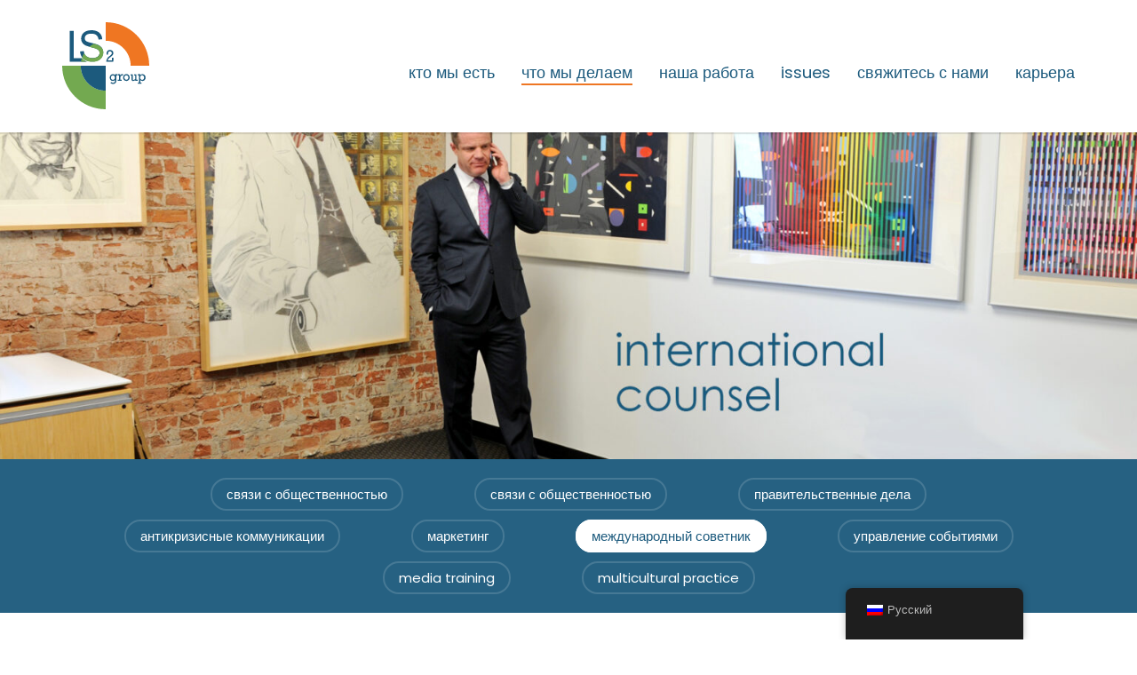

--- FILE ---
content_type: text/html; charset=UTF-8
request_url: https://www.ls2group.com/ru/what-we-do/international-counsel/
body_size: 11496
content:
<!DOCTYPE html><html lang="en"><head><meta charset="utf-8"><meta http-equiv="X-UA-Compatible" content="IE=edge"><meta name="viewport" content="width=device-width, initial-scale=1"><meta name="author" content="LS2group"><meta name="facebook-domain-verification" content="z9jj263smwhana0spbwai9n72otr15" /><link rel="apple-touch-icon" sizes="57x57" href="https://www.ls2group.com/wp-content/themes/ls2group/library/images/favicons/apple-icon-57x57.png"><link rel="apple-touch-icon" sizes="60x60" href="https://www.ls2group.com/wp-content/themes/ls2group/library/images/favicons/apple-icon-60x60.png"><link rel="apple-touch-icon" sizes="72x72" href="https://www.ls2group.com/wp-content/themes/ls2group/library/images/favicons/apple-icon-72x72.png"><link rel="apple-touch-icon" sizes="76x76" href="https://www.ls2group.com/wp-content/themes/ls2group/library/images/favicons/apple-icon-76x76.png"><link rel="apple-touch-icon" sizes="114x114" href="https://www.ls2group.com/wp-content/themes/ls2group/library/images/favicons/apple-icon-114x114.png"><link rel="apple-touch-icon" sizes="120x120" href="https://www.ls2group.com/wp-content/themes/ls2group/library/images/favicons/apple-icon-120x120.png"><link rel="apple-touch-icon" sizes="144x144" href="https://www.ls2group.com/wp-content/themes/ls2group/library/images/favicons/apple-icon-144x144.png"><link rel="apple-touch-icon" sizes="152x152" href="https://www.ls2group.com/wp-content/themes/ls2group/library/images/favicons/apple-icon-152x152.png"><link rel="apple-touch-icon" sizes="180x180" href="https://www.ls2group.com/wp-content/themes/ls2group/library/images/favicons/apple-icon-180x180.png"><link rel="icon" type="image/png" sizes="192x192"  href="https://www.ls2group.com/wp-content/themes/ls2group/library/images/favicons/android-icon-192x192.png"><link rel="icon" type="image/png" sizes="32x32" href="https://www.ls2group.com/wp-content/themes/ls2group/library/images/favicons/favicon-32x32.png"><link rel="icon" type="image/png" sizes="96x96" href="https://www.ls2group.com/wp-content/themes/ls2group/library/images/favicons/favicon-96x96.png"><link rel="icon" type="image/png" sizes="16x16" href="https://www.ls2group.com/wp-content/themes/ls2group/library/images/favicons/favicon-16x16.png"><link rel="manifest" href="/manifest.json"><meta name="msapplication-TileColor" content="#ffffff"><meta name="msapplication-TileImage" content="https://www.ls2group.com/wp-content/themes/ls2group/library/images/favicons/ms-icon-144x144.png"><meta name="theme-color" content="#ffffff"><link media="all" href="https://www.ls2group.com/wp-content/cache/autoptimize/css/autoptimize_5986e97c3efd021d203c6379b36d77da.css" rel="stylesheet"><title> LS2group - International Counsel</title><link href='https://fonts.googleapis.com/css?family=Poppins:400,700' rel='stylesheet' type='text/css'><style>img:is([sizes="auto" i],[sizes^="auto," i]){contain-intrinsic-size:3000px 1500px}</style><meta name="robots" content="max-snippet:-1,max-image-preview:large,max-video-preview:-1" /><link rel="canonical" href="https://www.ls2group.com/ru/what-we-do/international-counsel/" /><meta name="description" content="LS2group delivers expert international counsel, offering global outreach, market analysis, and media support to advance clients’ international objectives." /><meta property="og:type" content="website" /><meta property="og:locale" content="ru_RU" /><meta property="og:site_name" content="LS2group" /><meta property="og:title" content="Global Public Affairs &amp; International Advocacy" /><meta property="og:description" content="LS2group delivers expert international counsel, offering global outreach, market analysis, and media support to advance clients’ international objectives." /><meta property="og:url" content="https://www.ls2group.com/ru/what-we-do/international-counsel/" /><meta property="og:image" content="https://www.ls2group.com/wp-content/uploads/2016/01/header_intl-1.jpg" /><meta property="og:image:width" content="1920" /><meta property="og:image:height" content="600" /><meta name="twitter:card" content="summary_large_image" /><meta name="twitter:title" content="Global Public Affairs &amp; International Advocacy" /><meta name="twitter:description" content="LS2group delivers expert international counsel, offering global outreach, market analysis, and media support to advance clients’ international objectives." /><meta name="twitter:image" content="https://www.ls2group.com/wp-content/uploads/2016/01/header_intl-1.jpg" /> <script type="application/ld+json">{"@context":"https://schema.org","@graph":[{"@type":"WebSite","@id":"https://www.ls2group.com/ru/#/schema/WebSite","url":"https://www.ls2group.com/ru/","name":"LS2group","description":"Public Relations, Public Affairs, Marketing Firm in Des Moines, IA","inLanguage":"ru-RU","potentialAction":{"@type":"SearchAction","target":{"@type":"EntryPoint","urlTemplate":"https://www.ls2group.com/ru/search/{search_term_string}/"},"query-input":"required name=search_term_string"},"publisher":{"@type":"Organization","@id":"https://www.ls2group.com/ru/#/schema/Organization","name":"LS2group","url":"https://www.ls2group.com/ru/"}},{"@type":"WebPage","@id":"https://www.ls2group.com/ru/what-we-do/international-counsel/","url":"https://www.ls2group.com/ru/what-we-do/international-counsel/","name":"Global Public Affairs & International Advocacy - LS2group","description":"LS2group delivers expert international counsel, offering global outreach, market analysis, and media support to advance clients’ international objectives.","inLanguage":"ru-RU","isPartOf":{"@id":"https://www.ls2group.com/ru/#/schema/WebSite"},"breadcrumb":{"@type":"BreadcrumbList","@id":"https://www.ls2group.com/ru/#/schema/BreadcrumbList","itemListElement":[{"@type":"ListItem","position":1,"item":"https://www.ls2group.com/ru/","name":"LS2group"},{"@type":"ListItem","position":2,"item":"https://www.ls2group.com/ru/category/international-counsel/","name":"Рубрика: International Counsel"},{"@type":"ListItem","position":3,"item":"https://www.ls2group.com/ru/what-we-do/","name":"Integrated Public Affairs & Marketing Solutions"},{"@type":"ListItem","position":4,"name":"Global Public Affairs & International Advocacy"}]},"potentialAction":{"@type":"ReadAction","target":"https://www.ls2group.com/ru/what-we-do/international-counsel/"}}]}</script> <link rel='dns-prefetch' href='//player.vimeo.com' /><link rel='dns-prefetch' href='//use.fontawesome.com' /><link rel='dns-prefetch' href='//www.google.com' /> <script type="text/javascript">window._wpemojiSettings={"baseUrl":"https:\/\/s.w.org\/images\/core\/emoji\/16.0.1\/72x72\/","ext":".png","svgUrl":"https:\/\/s.w.org\/images\/core\/emoji\/16.0.1\/svg\/","svgExt":".svg","source":{"concatemoji":"https:\/\/www.ls2group.com\/wp-includes\/js\/wp-emoji-release.min.js?ver=6.8.3"}};
/*! This file is auto-generated */
!function(s,n){var o,i,e;function c(e){try{var t={supportTests:e,timestamp:(new Date).valueOf()};sessionStorage.setItem(o,JSON.stringify(t))}catch(e){}}function p(e,t,n){e.clearRect(0,0,e.canvas.width,e.canvas.height),e.fillText(t,0,0);var t=new Uint32Array(e.getImageData(0,0,e.canvas.width,e.canvas.height).data),a=(e.clearRect(0,0,e.canvas.width,e.canvas.height),e.fillText(n,0,0),new Uint32Array(e.getImageData(0,0,e.canvas.width,e.canvas.height).data));return t.every(function(e,t){return e===a[t]})}function u(e,t){e.clearRect(0,0,e.canvas.width,e.canvas.height),e.fillText(t,0,0);for(var n=e.getImageData(16,16,1,1),a=0;a<n.data.length;a++)if(0!==n.data[a])return!1;return!0}function f(e,t,n,a){switch(t){case"flag":return n(e,"\ud83c\udff3\ufe0f\u200d\u26a7\ufe0f","\ud83c\udff3\ufe0f\u200b\u26a7\ufe0f")?!1:!n(e,"\ud83c\udde8\ud83c\uddf6","\ud83c\udde8\u200b\ud83c\uddf6")&&!n(e,"\ud83c\udff4\udb40\udc67\udb40\udc62\udb40\udc65\udb40\udc6e\udb40\udc67\udb40\udc7f","\ud83c\udff4\u200b\udb40\udc67\u200b\udb40\udc62\u200b\udb40\udc65\u200b\udb40\udc6e\u200b\udb40\udc67\u200b\udb40\udc7f");case"emoji":return!a(e,"\ud83e\udedf")}return!1}function g(e,t,n,a){var r="undefined"!=typeof WorkerGlobalScope&&self instanceof WorkerGlobalScope?new OffscreenCanvas(300,150):s.createElement("canvas"),o=r.getContext("2d",{willReadFrequently:!0}),i=(o.textBaseline="top",o.font="600 32px Arial",{});return e.forEach(function(e){i[e]=t(o,e,n,a)}),i}function t(e){var t=s.createElement("script");t.src=e,t.defer=!0,s.head.appendChild(t)}"undefined"!=typeof Promise&&(o="wpEmojiSettingsSupports",i=["flag","emoji"],n.supports={everything:!0,everythingExceptFlag:!0},e=new Promise(function(e){s.addEventListener("DOMContentLoaded",e,{once:!0})}),new Promise(function(t){var n=function(){try{var e=JSON.parse(sessionStorage.getItem(o));if("object"==typeof e&&"number"==typeof e.timestamp&&(new Date).valueOf()<e.timestamp+604800&&"object"==typeof e.supportTests)return e.supportTests}catch(e){}return null}();if(!n){if("undefined"!=typeof Worker&&"undefined"!=typeof OffscreenCanvas&&"undefined"!=typeof URL&&URL.createObjectURL&&"undefined"!=typeof Blob)try{var e="postMessage("+g.toString()+"("+[JSON.stringify(i),f.toString(),p.toString(),u.toString()].join(",")+"));",a=new Blob([e],{type:"text/javascript"}),r=new Worker(URL.createObjectURL(a),{name:"wpTestEmojiSupports"});return void(r.onmessage=function(e){c(n=e.data),r.terminate(),t(n)})}catch(e){}c(n=g(i,f,p,u))}t(n)}).then(function(e){for(var t in e)n.supports[t]=e[t],n.supports.everything=n.supports.everything&&n.supports[t],"flag"!==t&&(n.supports.everythingExceptFlag=n.supports.everythingExceptFlag&&n.supports[t]);n.supports.everythingExceptFlag=n.supports.everythingExceptFlag&&!n.supports.flag,n.DOMReady=!1,n.readyCallback=function(){n.DOMReady=!0}}).then(function(){return e}).then(function(){var e;n.supports.everything||(n.readyCallback(),(e=n.source||{}).concatemoji?t(e.concatemoji):e.wpemoji&&e.twemoji&&(t(e.twemoji),t(e.wpemoji)))}))}((window,document),window._wpemojiSettings);</script> <style id='wp-emoji-styles-inline-css' type='text/css'>img.wp-smiley,img.emoji{display:inline !important;border:none !important;box-shadow:none !important;height:1em !important;width:1em !important;margin:0 .07em !important;vertical-align:-.1em !important;background:0 0 !important;padding:0 !important}</style><style id='classic-theme-styles-inline-css' type='text/css'>/*! This file is auto-generated */
.wp-block-button__link{color:#fff;background-color:#32373c;border-radius:9999px;box-shadow:none;text-decoration:none;padding:calc(.667em + 2px) calc(1.333em + 2px);font-size:1.125em}.wp-block-file__button{background:#32373c;color:#fff;text-decoration:none}</style><style id='pdfemb-pdf-embedder-viewer-style-inline-css' type='text/css'>.wp-block-pdfemb-pdf-embedder-viewer{max-width:none}</style><style id='font-awesome-svg-styles-default-inline-css' type='text/css'>.svg-inline--fa{display:inline-block;height:1em;overflow:visible;vertical-align:-.125em}</style><link rel='stylesheet' id='font-awesome-svg-styles-css' href='https://www.ls2group.com/wp-content/cache/autoptimize/css/autoptimize_single_700e62e008305a8fca8432a393679ffe.css' type='text/css' media='all' /><style id='font-awesome-svg-styles-inline-css' type='text/css'>.wp-block-font-awesome-icon svg:before,.wp-rich-text-font-awesome-icon svg:before{content:unset}</style><style id='global-styles-inline-css' type='text/css'>:root{--wp--preset--aspect-ratio--square:1;--wp--preset--aspect-ratio--4-3:4/3;--wp--preset--aspect-ratio--3-4:3/4;--wp--preset--aspect-ratio--3-2:3/2;--wp--preset--aspect-ratio--2-3:2/3;--wp--preset--aspect-ratio--16-9:16/9;--wp--preset--aspect-ratio--9-16:9/16;--wp--preset--color--black:#000;--wp--preset--color--cyan-bluish-gray:#abb8c3;--wp--preset--color--white:#fff;--wp--preset--color--pale-pink:#f78da7;--wp--preset--color--vivid-red:#cf2e2e;--wp--preset--color--luminous-vivid-orange:#ff6900;--wp--preset--color--luminous-vivid-amber:#fcb900;--wp--preset--color--light-green-cyan:#7bdcb5;--wp--preset--color--vivid-green-cyan:#00d084;--wp--preset--color--pale-cyan-blue:#8ed1fc;--wp--preset--color--vivid-cyan-blue:#0693e3;--wp--preset--color--vivid-purple:#9b51e0;--wp--preset--gradient--vivid-cyan-blue-to-vivid-purple:linear-gradient(135deg,rgba(6,147,227,1) 0%,#9b51e0 100%);--wp--preset--gradient--light-green-cyan-to-vivid-green-cyan:linear-gradient(135deg,#7adcb4 0%,#00d082 100%);--wp--preset--gradient--luminous-vivid-amber-to-luminous-vivid-orange:linear-gradient(135deg,rgba(252,185,0,1) 0%,rgba(255,105,0,1) 100%);--wp--preset--gradient--luminous-vivid-orange-to-vivid-red:linear-gradient(135deg,rgba(255,105,0,1) 0%,#cf2e2e 100%);--wp--preset--gradient--very-light-gray-to-cyan-bluish-gray:linear-gradient(135deg,#eee 0%,#a9b8c3 100%);--wp--preset--gradient--cool-to-warm-spectrum:linear-gradient(135deg,#4aeadc 0%,#9778d1 20%,#cf2aba 40%,#ee2c82 60%,#fb6962 80%,#fef84c 100%);--wp--preset--gradient--blush-light-purple:linear-gradient(135deg,#ffceec 0%,#9896f0 100%);--wp--preset--gradient--blush-bordeaux:linear-gradient(135deg,#fecda5 0%,#fe2d2d 50%,#6b003e 100%);--wp--preset--gradient--luminous-dusk:linear-gradient(135deg,#ffcb70 0%,#c751c0 50%,#4158d0 100%);--wp--preset--gradient--pale-ocean:linear-gradient(135deg,#fff5cb 0%,#b6e3d4 50%,#33a7b5 100%);--wp--preset--gradient--electric-grass:linear-gradient(135deg,#caf880 0%,#71ce7e 100%);--wp--preset--gradient--midnight:linear-gradient(135deg,#020381 0%,#2874fc 100%);--wp--preset--font-size--small:13px;--wp--preset--font-size--medium:20px;--wp--preset--font-size--large:36px;--wp--preset--font-size--x-large:42px;--wp--preset--spacing--20:.44rem;--wp--preset--spacing--30:.67rem;--wp--preset--spacing--40:1rem;--wp--preset--spacing--50:1.5rem;--wp--preset--spacing--60:2.25rem;--wp--preset--spacing--70:3.38rem;--wp--preset--spacing--80:5.06rem;--wp--preset--shadow--natural:6px 6px 9px rgba(0,0,0,.2);--wp--preset--shadow--deep:12px 12px 50px rgba(0,0,0,.4);--wp--preset--shadow--sharp:6px 6px 0px rgba(0,0,0,.2);--wp--preset--shadow--outlined:6px 6px 0px -3px rgba(255,255,255,1),6px 6px rgba(0,0,0,1);--wp--preset--shadow--crisp:6px 6px 0px rgba(0,0,0,1)}:where(.is-layout-flex){gap:.5em}:where(.is-layout-grid){gap:.5em}body .is-layout-flex{display:flex}.is-layout-flex{flex-wrap:wrap;align-items:center}.is-layout-flex>:is(*,div){margin:0}body .is-layout-grid{display:grid}.is-layout-grid>:is(*,div){margin:0}:where(.wp-block-columns.is-layout-flex){gap:2em}:where(.wp-block-columns.is-layout-grid){gap:2em}:where(.wp-block-post-template.is-layout-flex){gap:1.25em}:where(.wp-block-post-template.is-layout-grid){gap:1.25em}.has-black-color{color:var(--wp--preset--color--black) !important}.has-cyan-bluish-gray-color{color:var(--wp--preset--color--cyan-bluish-gray) !important}.has-white-color{color:var(--wp--preset--color--white) !important}.has-pale-pink-color{color:var(--wp--preset--color--pale-pink) !important}.has-vivid-red-color{color:var(--wp--preset--color--vivid-red) !important}.has-luminous-vivid-orange-color{color:var(--wp--preset--color--luminous-vivid-orange) !important}.has-luminous-vivid-amber-color{color:var(--wp--preset--color--luminous-vivid-amber) !important}.has-light-green-cyan-color{color:var(--wp--preset--color--light-green-cyan) !important}.has-vivid-green-cyan-color{color:var(--wp--preset--color--vivid-green-cyan) !important}.has-pale-cyan-blue-color{color:var(--wp--preset--color--pale-cyan-blue) !important}.has-vivid-cyan-blue-color{color:var(--wp--preset--color--vivid-cyan-blue) !important}.has-vivid-purple-color{color:var(--wp--preset--color--vivid-purple) !important}.has-black-background-color{background-color:var(--wp--preset--color--black) !important}.has-cyan-bluish-gray-background-color{background-color:var(--wp--preset--color--cyan-bluish-gray) !important}.has-white-background-color{background-color:var(--wp--preset--color--white) !important}.has-pale-pink-background-color{background-color:var(--wp--preset--color--pale-pink) !important}.has-vivid-red-background-color{background-color:var(--wp--preset--color--vivid-red) !important}.has-luminous-vivid-orange-background-color{background-color:var(--wp--preset--color--luminous-vivid-orange) !important}.has-luminous-vivid-amber-background-color{background-color:var(--wp--preset--color--luminous-vivid-amber) !important}.has-light-green-cyan-background-color{background-color:var(--wp--preset--color--light-green-cyan) !important}.has-vivid-green-cyan-background-color{background-color:var(--wp--preset--color--vivid-green-cyan) !important}.has-pale-cyan-blue-background-color{background-color:var(--wp--preset--color--pale-cyan-blue) !important}.has-vivid-cyan-blue-background-color{background-color:var(--wp--preset--color--vivid-cyan-blue) !important}.has-vivid-purple-background-color{background-color:var(--wp--preset--color--vivid-purple) !important}.has-black-border-color{border-color:var(--wp--preset--color--black) !important}.has-cyan-bluish-gray-border-color{border-color:var(--wp--preset--color--cyan-bluish-gray) !important}.has-white-border-color{border-color:var(--wp--preset--color--white) !important}.has-pale-pink-border-color{border-color:var(--wp--preset--color--pale-pink) !important}.has-vivid-red-border-color{border-color:var(--wp--preset--color--vivid-red) !important}.has-luminous-vivid-orange-border-color{border-color:var(--wp--preset--color--luminous-vivid-orange) !important}.has-luminous-vivid-amber-border-color{border-color:var(--wp--preset--color--luminous-vivid-amber) !important}.has-light-green-cyan-border-color{border-color:var(--wp--preset--color--light-green-cyan) !important}.has-vivid-green-cyan-border-color{border-color:var(--wp--preset--color--vivid-green-cyan) !important}.has-pale-cyan-blue-border-color{border-color:var(--wp--preset--color--pale-cyan-blue) !important}.has-vivid-cyan-blue-border-color{border-color:var(--wp--preset--color--vivid-cyan-blue) !important}.has-vivid-purple-border-color{border-color:var(--wp--preset--color--vivid-purple) !important}.has-vivid-cyan-blue-to-vivid-purple-gradient-background{background:var(--wp--preset--gradient--vivid-cyan-blue-to-vivid-purple) !important}.has-light-green-cyan-to-vivid-green-cyan-gradient-background{background:var(--wp--preset--gradient--light-green-cyan-to-vivid-green-cyan) !important}.has-luminous-vivid-amber-to-luminous-vivid-orange-gradient-background{background:var(--wp--preset--gradient--luminous-vivid-amber-to-luminous-vivid-orange) !important}.has-luminous-vivid-orange-to-vivid-red-gradient-background{background:var(--wp--preset--gradient--luminous-vivid-orange-to-vivid-red) !important}.has-very-light-gray-to-cyan-bluish-gray-gradient-background{background:var(--wp--preset--gradient--very-light-gray-to-cyan-bluish-gray) !important}.has-cool-to-warm-spectrum-gradient-background{background:var(--wp--preset--gradient--cool-to-warm-spectrum) !important}.has-blush-light-purple-gradient-background{background:var(--wp--preset--gradient--blush-light-purple) !important}.has-blush-bordeaux-gradient-background{background:var(--wp--preset--gradient--blush-bordeaux) !important}.has-luminous-dusk-gradient-background{background:var(--wp--preset--gradient--luminous-dusk) !important}.has-pale-ocean-gradient-background{background:var(--wp--preset--gradient--pale-ocean) !important}.has-electric-grass-gradient-background{background:var(--wp--preset--gradient--electric-grass) !important}.has-midnight-gradient-background{background:var(--wp--preset--gradient--midnight) !important}.has-small-font-size{font-size:var(--wp--preset--font-size--small) !important}.has-medium-font-size{font-size:var(--wp--preset--font-size--medium) !important}.has-large-font-size{font-size:var(--wp--preset--font-size--large) !important}.has-x-large-font-size{font-size:var(--wp--preset--font-size--x-large) !important}:where(.wp-block-post-template.is-layout-flex){gap:1.25em}:where(.wp-block-post-template.is-layout-grid){gap:1.25em}:where(.wp-block-columns.is-layout-flex){gap:2em}:where(.wp-block-columns.is-layout-grid){gap:2em}:root :where(.wp-block-pullquote){font-size:1.5em;line-height:1.6}</style> <script type="text/javascript" src="https://www.ls2group.com/wp-includes/js/jquery/jquery.min.js?ver=3.7.1" id="jquery-core-js"></script> <script type="text/javascript" src="https://player.vimeo.com/api/player.js?ver=6.8.3" id="lbg-vimeo-js"></script> <script defer crossorigin="anonymous" integrity="sha384-dgEl3vRKux81M373f/TdgoDTV5oZj+yjHrr/1qR5b4btG5q63kYS62t5kod+7Q6v" type="text/javascript" src="https://use.fontawesome.com/releases/v6.6.0/js/all.js" id="font-awesome-official-js"></script> <script defer crossorigin="anonymous" integrity="sha384-M9y++reQwf5nddw5loUHChCbGE4kwaeHzeEM2yWidMfaRMQeHM6MSwwPuiSnSMHF" type="text/javascript" src="https://use.fontawesome.com/releases/v6.6.0/js/v4-shims.js" id="font-awesome-official-v4shim-js"></script> <link rel="https://api.w.org/" href="https://www.ls2group.com/ru/wp-json/" /><link rel="alternate" title="JSON" type="application/json" href="https://www.ls2group.com/ru/wp-json/wp/v2/pages/34" /><link rel="EditURI" type="application/rsd+xml" title="RSD" href="https://www.ls2group.com/xmlrpc.php?rsd" /><link rel="alternate" title="oEmbed (JSON)" type="application/json+oembed" href="https://www.ls2group.com/ru/wp-json/oembed/1.0/embed?url=https%3A%2F%2Fwww.ls2group.com%2Fru%2Fwhat-we-do%2Finternational-counsel%2F" /><link rel="alternate" title="oEmbed (XML)" type="text/xml+oembed" href="https://www.ls2group.com/ru/wp-json/oembed/1.0/embed?url=https%3A%2F%2Fwww.ls2group.com%2Fru%2Fwhat-we-do%2Finternational-counsel%2F&#038;format=xml" /> <script>(function(w,d,t){_ml=w._ml||{};_ml.eid='91030';var s,cd,tag;s=d.getElementsByTagName(t)[0];cd=new Date();tag=d.createElement(t);tag.async=1;tag.src='https://ml314.com/tag.aspx?'+cd.getDate()+cd.getMonth();s.parentNode.insertBefore(tag,s);})(window,document,'script');</script><link rel="alternate" hreflang="en-US" href="https://www.ls2group.com/what-we-do/international-counsel/"/><link rel="alternate" hreflang="es-MX" href="https://www.ls2group.com/es/what-we-do/international-counsel/"/><link rel="alternate" hreflang="ar" href="https://www.ls2group.com/ar/what-we-do/international-counsel/"/><link rel="alternate" hreflang="fr-FR" href="https://www.ls2group.com/fr/what-we-do/international-counsel/"/><link rel="alternate" hreflang="es-ES" href="https://www.ls2group.com/es-es/what-we-do/international-counsel/"/><link rel="alternate" hreflang="pt-BR" href="https://www.ls2group.com/pt/what-we-do/international-counsel/"/><link rel="alternate" hreflang="de-DE" href="https://www.ls2group.com/de/what-we-do/international-counsel/"/><link rel="alternate" hreflang="zh-CN" href="https://www.ls2group.com/zh/what-we-do/international-counsel/"/><link rel="alternate" hreflang="ru-RU" href="https://www.ls2group.com/ru/what-we-do/international-counsel/"/><link rel="alternate" hreflang="en" href="https://www.ls2group.com/what-we-do/international-counsel/"/><link rel="alternate" hreflang="es" href="https://www.ls2group.com/es/what-we-do/international-counsel/"/><link rel="alternate" hreflang="fr" href="https://www.ls2group.com/fr/what-we-do/international-counsel/"/><link rel="alternate" hreflang="pt" href="https://www.ls2group.com/pt/what-we-do/international-counsel/"/><link rel="alternate" hreflang="de" href="https://www.ls2group.com/de/what-we-do/international-counsel/"/><link rel="alternate" hreflang="zh" href="https://www.ls2group.com/zh/what-we-do/international-counsel/"/><link rel="alternate" hreflang="ru" href="https://www.ls2group.com/ru/what-we-do/international-counsel/"/><style type="text/css" id="wp-custom-css">@media only screen and (min-width:768px){.hero,.single-page{margin-top:115px}}#select-menu{display:none}</style> <!--[if lt IE 9]> <script src="https://oss.maxcdn.com/html5shiv/3.7.2/html5shiv.min.js"></script> <script src="https://oss.maxcdn.com/respond/1.4.2/respond.min.js"></script> <![endif]--> <script type="text/javascript">(function(i,s,o,g,r,a,m){i['GoogleAnalyticsObject']=r;i[r]=i[r]||function(){(i[r].q=i[r].q||[]).push(arguments)},i[r].l=1*new Date();a=s.createElement(o),m=s.getElementsByTagName(o)[0];a.async=1;a.src=g;m.parentNode.insertBefore(a,m)})(window,document,'script','//www.google-analytics.com/analytics.js','ga');ga('create','UA-60431202-1','auto');ga('send','pageview');</script> <style>.universal_video_backgroundBorder{margin-bottom:-20px!important}</style> <script>!function(f,b,e,v,n,t,s)
{if(f.fbq)return;n=f.fbq=function(){n.callMethod?n.callMethod.apply(n,arguments):n.queue.push(arguments)};if(!f._fbq)f._fbq=n;n.push=n;n.loaded=!0;n.version='2.0';n.queue=[];t=b.createElement(e);t.async=!0;t.src=v;s=b.getElementsByTagName(e)[0];s.parentNode.insertBefore(t,s)}(window,document,'script','https://connect.facebook.net/en_US/fbevents.js');fbq('init','2230668707227735');fbq('track','PageView');</script> <noscript> <img height="1" width="1" src="https://www.facebook.com/tr?id=2230668707227735&ev=PageView&noscript=1"/> </noscript>  <script>!function(e,t,n,s,u,a){e.twq||(s=e.twq=function(){s.exe?s.exe.apply(s,arguments):s.queue.push(arguments);},s.version='1.1',s.queue=[],u=t.createElement(n),u.async=!0,u.src='//static.ads-twitter.com/uwt.js',a=t.getElementsByTagName(n)[0],a.parentNode.insertBefore(u,a))}(window,document,'script');twq('init','o8fu9');twq('track','PageView');</script> </head><body name="top"> <img src="https://www.ls2group.com/wp-content/themes/ls2group/library/images/ls2group-logo.svg" alt="LS2group" class="visible-print print-logo" width="98" height="98"><header><div id="main-nav" class="navbar bs-docs-nav" role="banner"><div class="container"><nav class="navbar navbar-fixed-top"><div class="container"><div class="navbar-header"> <button type="button" class="navbar-toggle collapsed" data-toggle="collapse" data-target="#navbar" aria-expanded="false" aria-controls="navbar"> <span class="sr-only">Переключить навигацию</span> <i class="fa fa-bars"></i> </button> <a class="navbar-brand" href="/ru/"> <img src="https://www.ls2group.com/wp-content/themes/ls2group/library/images/ls2group-logo.svg" alt="LS2group" class="logo"></a></div><div id="navbar" class="collapse navbar-collapse"><ul id="menu-main-navigation" class="nav navbar-nav navbar-right"><li id="menu-item-2887" class="dropdown menu-item menu-item-type-post_type menu-item-object-page menu-item-has-children menu-item-2887"><a href="https://www.ls2group.com/ru/who-we-are/">Кто мы есть</a><ul class="dropdown-menu"><li id="menu-item-2888" class="menu-item menu-item-type-post_type menu-item-object-page menu-item-2888"><a href="https://www.ls2group.com/ru/who-we-are/team/">Встретить команду</a></li></ul></li><li id="menu-item-2889" class="dropdown menu-item menu-item-type-post_type menu-item-object-page current-page-ancestor current-menu-ancestor current-menu-parent current-page-parent current_page_parent current_page_ancestor menu-item-has-children menu-item-2889"><a href="https://www.ls2group.com/ru/what-we-do/">Что мы делаем</a><ul class="dropdown-menu"><li id="menu-item-2890" class="menu-item menu-item-type-post_type menu-item-object-page menu-item-2890"><a href="https://www.ls2group.com/ru/what-we-do/public-affairs/">Связи с общественностью</a></li><li id="menu-item-2891" class="menu-item menu-item-type-post_type menu-item-object-page menu-item-2891"><a href="https://www.ls2group.com/ru/what-we-do/public-relations/">Связи с общественностью</a></li><li id="menu-item-2892" class="menu-item menu-item-type-post_type menu-item-object-page menu-item-2892"><a href="https://www.ls2group.com/ru/what-we-do/government-affairs/">Правительственные дела</a></li><li id="menu-item-2893" class="menu-item menu-item-type-post_type menu-item-object-page menu-item-2893"><a href="https://www.ls2group.com/ru/what-we-do/crisis-communications/">Антикризисные коммуникации</a></li><li id="menu-item-2894" class="menu-item menu-item-type-post_type menu-item-object-page menu-item-2894"><a href="https://www.ls2group.com/ru/what-we-do/marketing/">Маркетинг</a></li><li id="menu-item-2895" class="menu-item menu-item-type-post_type menu-item-object-page current-menu-item page_item page-item-34 current_page_item menu-item-2895"><a href="https://www.ls2group.com/ru/what-we-do/international-counsel/" aria-current="page">Международный советник</a></li><li id="menu-item-2896" class="menu-item menu-item-type-post_type menu-item-object-page menu-item-2896"><a href="https://www.ls2group.com/ru/what-we-do/event-management/">Управление событиями</a></li><li id="menu-item-4145" class="menu-item menu-item-type-post_type menu-item-object-page menu-item-4145"><a href="https://www.ls2group.com/ru/what-we-do/multicultural-practice/">Multicultural Practice</a></li><li id="menu-item-4386" class="menu-item menu-item-type-post_type menu-item-object-page menu-item-4386"><a href="https://www.ls2group.com/ru/what-we-do/media-training/">Media Training</a></li></ul></li><li id="menu-item-2900" class="menu-item menu-item-type-post_type menu-item-object-page menu-item-2900"><a href="https://www.ls2group.com/ru/our-work/">Наша работа</a></li><li id="menu-item-4799" class="menu-item menu-item-type-post_type menu-item-object-page menu-item-4799"><a href="https://www.ls2group.com/ru/issues/">issues</a></li><li id="menu-item-3908" class="menu-item menu-item-type-post_type menu-item-object-page menu-item-3908"><a href="https://www.ls2group.com/ru/contact-us/">Свяжитесь с нами</a></li><li id="menu-item-2898" class="menu-item menu-item-type-post_type menu-item-object-page menu-item-2898"><a href="https://www.ls2group.com/ru/careers/">Карьера</a></li></ul></div></div></nav></div></div></header><section class="hero"><h1>Международный советник</h1> <img width="1920" height="600" src="https://www.ls2group.com/wp-content/uploads/2016/01/header_intl-1.jpg" class="attachment-hero-xl size-hero-xl wp-post-image" alt="" decoding="async" fetchpriority="high" srcset="https://www.ls2group.com/wp-content/uploads/2016/01/header_intl-1.jpg 1920w, https://www.ls2group.com/wp-content/uploads/2016/01/header_intl-1-300x94.jpg 300w, https://www.ls2group.com/wp-content/uploads/2016/01/header_intl-1-1024x320.jpg 1024w, https://www.ls2group.com/wp-content/uploads/2016/01/header_intl-1-768x240.jpg 768w, https://www.ls2group.com/wp-content/uploads/2016/01/header_intl-1-1536x480.jpg 1536w, https://www.ls2group.com/wp-content/uploads/2016/01/header_intl-1-1056x330.jpg 1056w" sizes="(max-width: 1920px) 100vw, 1920px" /><div class="service-menu blue"><div class="container"><div class="row"><div class="col-md-12"><ul><li><a href="https://www.ls2group.com/ru/what-we-do/public-affairs/">Связи с общественностью</a></li><li><a href="https://www.ls2group.com/ru/what-we-do/public-relations/">Связи с общественностью</a></li><li><a href="https://www.ls2group.com/ru/what-we-do/government-affairs/">Правительственные дела</a></li><li><a href="https://www.ls2group.com/ru/what-we-do/crisis-communications/">Антикризисные коммуникации</a></li><li><a href="https://www.ls2group.com/ru/what-we-do/marketing/">Маркетинг</a></li><li class="active"><a href="https://www.ls2group.com/ru/what-we-do/international-counsel/">Международный советник</a></li><li><a href="https://www.ls2group.com/ru/what-we-do/event-management/">Управление событиями</a></li><li><a href="https://www.ls2group.com/ru/what-we-do/media-training/">Media Training</a></li><li><a href="https://www.ls2group.com/ru/what-we-do/multicultural-practice/">Multicultural Practice</a></li></ul></div></div></div></div></section><section class="main"><article><div class="container"><div class="row"><div class="col-sm-4"><header><h2><p>мы предлагаем <strong>беспрецедентный сервис</strong> благодаря нашим отношениям и пониманию глобальной арены.</p></h2></header></div><div class="col-sm-8"><p>LS2group предоставляет глобальные услуги и помощь в международных связях с общественностью и защите интересов. У нас есть опытная команда профессионалов с обширным международным опытом, чьи отношения, опыт и понимание глобальной арены позволяют LS2group предоставлять беспрецедентный сервис клиентам с международными потребностями.</p><p>Наша глобальная команда имеет разнообразный международный опыт, в том числе работу в качестве помощника госсекретаря, посла США в Латвии, старшего советника посла США в Ираке, директора правоохранительных органов Королевства Саудовская Аравия и различные должности в армии США. , Резервы армии США, ВВС США и Государственный департамент США.</p><ul class="plus" style="list-style-type: none;"><li>Внутренние и международные контакты с государственными служащими в исполнительной, законодательной и судебной ветвях власти</li><li>Анализ рынка по странам и регионам</li><li>Работа в международных и отечественных СМИ, поддерживающая позицию нашего клиента</li><li>Мобилизация голосов заинтересованных сторон в США и за рубежом посредством встреч на высоком уровне, бюро спикеров и т. Д.</li><li>Помощь с международными запросами предложений и контрактами</li></ul> <img decoding="async" class="alignnone wp-image-1331 size-medium" src="https://69u.24e.myftpupload.com/wp-content/uploads/2017/03/world_map_2017-300x150.jpg" alt="" width="300" height="150" srcset="https://www.ls2group.com/wp-content/uploads/2017/03/world_map_2017-300x150.jpg 300w, https://www.ls2group.com/wp-content/uploads/2017/03/world_map_2017-768x384.jpg 768w, https://www.ls2group.com/wp-content/uploads/2017/03/world_map_2017-600x300.jpg 600w, https://www.ls2group.com/wp-content/uploads/2017/03/world_map_2017.jpg 792w" sizes="(max-width: 300px) 100vw, 300px" /></div></div></div></article></section><section class="cta-bar"><div class="container"><div class="row"><div class="col-md-12"><ul><li class="title">как ты сюда попал?</li><li><a href="https://www.ls2group.com/ru/who-we-are/" class='btn btn-primary white'>кто мы есть</a></li></ul></div></div></div></section><section class="featured-projects"><div class="container"><div class="row"><div class="col-sm-4 col-md-4"><div class="fproject circle effect19 colored"> <a href="https://www.ls2group.com/ru/portfolio/lucha-antifraude-case-study/"><div class="img"><img width="360" height="360" src="https://www.ls2group.com/wp-content/uploads/2024/08/Group-5-360x360.png" class="attachment-thumb-lg size-thumb-lg wp-post-image" alt="" decoding="async" srcset="https://www.ls2group.com/wp-content/uploads/2024/08/Group-5-360x360.png 360w, https://www.ls2group.com/wp-content/uploads/2024/08/Group-5-150x150.png 150w, https://www.ls2group.com/wp-content/uploads/2024/08/Group-5-160x160.png 160w" sizes="(max-width: 360px) 100vw, 360px" /></div><div class="info"><h3>Lucha Antifraude Case Study</h3></div> </a></div></div></div></div></section><footer><div class="container"><div class="row"><div class="col-md-1 top-btn-wrapper"><div class="top"> <img src="https://www.ls2group.com/wp-content/themes/ls2group/library/images/top-of-page.svg" alt="Top of Page" /><p class="top__description"><a href="#top">Верх страницы</a></p></div></div><div class="col-md-4"><div class="menu-footer-menu-container"><ul class="nav-footer"><li id="menu-item-4460" class="menu-item menu-item-type-post_type menu-item-object-page menu-item-4460"><a href="https://www.ls2group.com/ru/contact-us/">get in touch with our team</a></li><li id="menu-item-2885" class="menu-item menu-item-type-post_type menu-item-object-page menu-item-2885"><a href="https://www.ls2group.com/ru/sitemap/">Карта сайта</a></li></ul></div></div><div class="col-md-7"><p class="copyright hidden-xs hidden-sm">&copy; 2026 LS2group<br> Designed by LS2group and <a href="http://www.shiftdsm.com/" target="_blank">Разработано Shift Interactive</a><br> LS2group is using cookies on this site to give you the best user experience.<br> To learn more about the technologies that are in use, why we use them,<br> as well as your privacy rights, please click <a href="https://bombora.com/cookie-statement/" target="_blank">here.</a></p><ul class="social-icons"><li><a href="https://www.facebook.com/LS2group" class="facebook"><i class="fa fa-facebook"></i></a></li><li><a href="https://twitter.com/ls2group" class="twitter"><i class="fa-brands fa-x-twitter"></i></a></li><li><a href="https://www.linkedin.com/company/ls2g" class="linkedin"><i class="fa fa-linkedin"></i></a></li><li><a href="https://www.instagram.com/ls2group_/" class="linkedin"><i class="fa fa-instagram"></i></a></li></ul><p class="copyright visible-xs-block visible-sm-block">&copy; 2026 LS2group<br> Разработано LS2group<br> <a href="http://www.shiftdsm.com/" target="_blank">Разработано Shift Interactive</a></p></div></div></div></footer> <template id="tp-language" data-tp-language="ru_RU"></template><script type="speculationrules">{"prefetch":[{"source":"document","where":{"and":[{"href_matches":"\/ru\/*"},{"not":{"href_matches":["\/wp-*.php","\/wp-admin\/*","\/wp-content\/uploads\/*","\/wp-content\/*","\/wp-content\/plugins\/*","\/wp-content\/themes\/ls2group\/*","\/ru\/*\\?(.+)"]}},{"not":{"selector_matches":"a[rel~=\"nofollow\"]"}},{"not":{"selector_matches":".no-prefetch, .no-prefetch a"}}]},"eagerness":"conservative"}]}</script> <span id="tipusrmap"></span><div id="trp-floater-ls" onclick="" data-no-translation class="trp-language-switcher-container trp-floater-ls-names trp-bottom-right trp-color-dark flags-full-names" ><div id="trp-floater-ls-current-language" class="trp-with-flags"> <a href="#" class="trp-floater-ls-disabled-language trp-ls-disabled-language" onclick="event.preventDefault()"> <img class="trp-flag-image" src="https://www.ls2group.com/wp-content/plugins/translatepress-multilingual/assets/images/flags/ru_RU.png" width="18" height="12" alt="ru_RU" title="Русский">Русский </a></div><div id="trp-floater-ls-language-list" class="trp-with-flags" ><div class="trp-language-wrap trp-language-wrap-bottom"> <a href="https://www.ls2group.com/what-we-do/international-counsel/"
 title="English"> <img class="trp-flag-image" src="https://www.ls2group.com/wp-content/plugins/translatepress-multilingual/assets/images/flags/en_US.png" width="18" height="12" alt="en_US" title="English">English </a> <a href="https://www.ls2group.com/es/what-we-do/international-counsel/"
 title="Español de México"> <img class="trp-flag-image" src="https://www.ls2group.com/wp-content/plugins/translatepress-multilingual/assets/images/flags/es_MX.png" width="18" height="12" alt="es_MX" title="Español de México">Español de México </a> <a href="https://www.ls2group.com/ar/what-we-do/international-counsel/"
 title="العربية"> <img class="trp-flag-image" src="https://www.ls2group.com/wp-content/plugins/translatepress-multilingual/assets/images/flags/ar.png" width="18" height="12" alt="ar" title="العربية">العربية </a> <a href="https://www.ls2group.com/fr/what-we-do/international-counsel/"
 title="Français"> <img class="trp-flag-image" src="https://www.ls2group.com/wp-content/plugins/translatepress-multilingual/assets/images/flags/fr_FR.png" width="18" height="12" alt="fr_FR" title="Français">Français </a> <a href="https://www.ls2group.com/es-es/what-we-do/international-counsel/"
 title="Español"> <img class="trp-flag-image" src="https://www.ls2group.com/wp-content/plugins/translatepress-multilingual/assets/images/flags/es_ES.png" width="18" height="12" alt="es_ES" title="Español">Español </a> <a href="https://www.ls2group.com/pt/what-we-do/international-counsel/"
 title="Português do Brasil"> <img class="trp-flag-image" src="https://www.ls2group.com/wp-content/plugins/translatepress-multilingual/assets/images/flags/pt_BR.png" width="18" height="12" alt="pt_BR" title="Português do Brasil">Português do Brasil </a> <a href="https://www.ls2group.com/de/what-we-do/international-counsel/"
 title="Deutsch"> <img class="trp-flag-image" src="https://www.ls2group.com/wp-content/plugins/translatepress-multilingual/assets/images/flags/de_DE.png" width="18" height="12" alt="de_DE" title="Deutsch">Deutsch </a> <a href="https://www.ls2group.com/zh/what-we-do/international-counsel/"
 title="简体中文"> <img class="trp-flag-image" src="https://www.ls2group.com/wp-content/plugins/translatepress-multilingual/assets/images/flags/zh_CN.png" width="18" height="12" alt="zh_CN" title="简体中文">简体中文 </a> <a href="#" class="trp-floater-ls-disabled-language trp-ls-disabled-language" onclick="event.preventDefault()"><img class="trp-flag-image" src="https://www.ls2group.com/wp-content/plugins/translatepress-multilingual/assets/images/flags/ru_RU.png" width="18" height="12" alt="ru_RU" title="Русский">Русский</a></div></div></div> <script type="text/javascript" id="trp-dynamic-translator-js-extra">var trp_data={"trp_custom_ajax_url":"https:\/\/www.ls2group.com\/wp-content\/plugins\/translatepress-multilingual\/includes\/trp-ajax.php","trp_wp_ajax_url":"https:\/\/www.ls2group.com\/wp-admin\/admin-ajax.php","trp_language_to_query":"ru_RU","trp_original_language":"en_US","trp_current_language":"ru_RU","trp_skip_selectors":["[data-no-translation]","[data-no-dynamic-translation]","[data-trp-translate-id-innertext]","script","style","head","trp-span","translate-press","[data-trp-translate-id]","[data-trpgettextoriginal]","[data-trp-post-slug]"],"trp_base_selectors":["data-trp-translate-id","data-trpgettextoriginal","data-trp-post-slug"],"trp_attributes_selectors":{"text":{"accessor":"outertext","attribute":false},"block":{"accessor":"innertext","attribute":false},"image_src":{"selector":"img[src]","accessor":"src","attribute":true},"submit":{"selector":"input[type='submit'],input[type='button'], input[type='reset']","accessor":"value","attribute":true},"placeholder":{"selector":"input[placeholder],textarea[placeholder]","accessor":"placeholder","attribute":true},"title":{"selector":"[title]","accessor":"title","attribute":true},"a_href":{"selector":"a[href]","accessor":"href","attribute":true},"button":{"accessor":"outertext","attribute":false},"option":{"accessor":"innertext","attribute":false},"aria_label":{"selector":"[aria-label]","accessor":"aria-label","attribute":true},"video_src":{"selector":"video[src]","accessor":"src","attribute":true},"video_poster":{"selector":"video[poster]","accessor":"poster","attribute":true},"video_source_src":{"selector":"video source[src]","accessor":"src","attribute":true},"audio_src":{"selector":"audio[src]","accessor":"src","attribute":true},"audio_source_src":{"selector":"audio source[src]","accessor":"src","attribute":true},"picture_image_src":{"selector":"picture image[src]","accessor":"src","attribute":true},"picture_source_srcset":{"selector":"picture source[srcset]","accessor":"srcset","attribute":true}},"trp_attributes_accessors":["outertext","innertext","src","value","placeholder","title","href","aria-label","poster","srcset"],"gettranslationsnonceregular":"c6f58ba965","showdynamiccontentbeforetranslation":"","skip_strings_from_dynamic_translation":[],"skip_strings_from_dynamic_translation_for_substrings":{"href":["amazon-adsystem","googleads","g.doubleclick"]},"duplicate_detections_allowed":"100","trp_translate_numerals_opt":"no","trp_no_auto_translation_selectors":["[data-no-auto-translation]"]};</script> <script type="text/javascript" id="gforms_recaptcha_recaptcha-js-extra">var gforms_recaptcha_recaptcha_strings={"site_key":"6Lcs7U4pAAAAALWNN4hBLp4Os-qo-YJeD-6ZLb14","ajaxurl":"https:\/\/www.ls2group.com\/wp-admin\/admin-ajax.php","nonce":"ee5acf7a6e"};</script> <script type="text/javascript" src="https://www.google.com/recaptcha/api.js?render=6Lcs7U4pAAAAALWNN4hBLp4Os-qo-YJeD-6ZLb14&amp;ver=1.6.0" id="gforms_recaptcha_recaptcha-js"></script> <script type="text/javascript" id="gforms_recaptcha_recaptcha-js-after">(function($){grecaptcha.ready(function(){$('.grecaptcha-badge').css('visibility','hidden');});})(jQuery);</script> <script>'undefined'===typeof _trfq||(window._trfq=[]);'undefined'===typeof _trfd&&(window._trfd=[]),_trfd.push({'tccl.baseHost':'secureserver.net'}),_trfd.push({'ap':'wpaas_v2'},{'server':'266bcb0d4e53'},{'pod':'c22-prod-p3-us-west-2'},{'xid':'43886270'},{'wp':'6.8.3'},{'php':'8.3.29'},{'loggedin':'0'},{'cdn':'1'},{'builder':''},{'theme':'ls2group'},{'wds':'0'},{'wp_alloptions_count':'445'},{'wp_alloptions_bytes':'186497'},{'gdl_coming_soon_page':'0'},{'appid':'559176'});var trafficScript=document.createElement('script');trafficScript.src='https://img1.wsimg.com/signals/js/clients/scc-c2/scc-c2.min.js';window.document.head.appendChild(trafficScript);</script> <script>window.addEventListener('click',function(elem){var _elem$target,_elem$target$dataset,_window,_window$_trfq;return(elem===null||elem===void 0?void 0:(_elem$target=elem.target)===null||_elem$target===void 0?void 0:(_elem$target$dataset=_elem$target.dataset)===null||_elem$target$dataset===void 0?void 0:_elem$target$dataset.eid)&&((_window=window)===null||_window===void 0?void 0:(_window$_trfq=_window._trfq)===null||_window$_trfq===void 0?void 0:_window$_trfq.push(["cmdLogEvent","click",elem.target.dataset.eid]));});</script> <script src='https://img1.wsimg.com/traffic-assets/js/tccl-tti.min.js' onload="window.tti.calculateTTI()"></script> <script type="text/javascript">(function(){vtid=111344;var a=document.createElement('script');a.async=true;a.src=('https:'==document.location.protocol?'https://':'http://')+'code.visitor-track.com/VisitorTrack2.js';var s=document.getElementsByTagName('script')[0];s.parentNode.insertBefore(a,s);})();</script> <script defer src="https://www.ls2group.com/wp-content/cache/autoptimize/js/autoptimize_bb33e7dddc6e06303e3b56eec75bee7a.js"></script></body></html>

--- FILE ---
content_type: text/html; charset=utf-8
request_url: https://www.google.com/recaptcha/api2/anchor?ar=1&k=6Lcs7U4pAAAAALWNN4hBLp4Os-qo-YJeD-6ZLb14&co=aHR0cHM6Ly93d3cubHMyZ3JvdXAuY29tOjQ0Mw..&hl=en&v=PoyoqOPhxBO7pBk68S4YbpHZ&size=invisible&anchor-ms=20000&execute-ms=30000&cb=lpitr13jvy4m
body_size: 48621
content:
<!DOCTYPE HTML><html dir="ltr" lang="en"><head><meta http-equiv="Content-Type" content="text/html; charset=UTF-8">
<meta http-equiv="X-UA-Compatible" content="IE=edge">
<title>reCAPTCHA</title>
<style type="text/css">
/* cyrillic-ext */
@font-face {
  font-family: 'Roboto';
  font-style: normal;
  font-weight: 400;
  font-stretch: 100%;
  src: url(//fonts.gstatic.com/s/roboto/v48/KFO7CnqEu92Fr1ME7kSn66aGLdTylUAMa3GUBHMdazTgWw.woff2) format('woff2');
  unicode-range: U+0460-052F, U+1C80-1C8A, U+20B4, U+2DE0-2DFF, U+A640-A69F, U+FE2E-FE2F;
}
/* cyrillic */
@font-face {
  font-family: 'Roboto';
  font-style: normal;
  font-weight: 400;
  font-stretch: 100%;
  src: url(//fonts.gstatic.com/s/roboto/v48/KFO7CnqEu92Fr1ME7kSn66aGLdTylUAMa3iUBHMdazTgWw.woff2) format('woff2');
  unicode-range: U+0301, U+0400-045F, U+0490-0491, U+04B0-04B1, U+2116;
}
/* greek-ext */
@font-face {
  font-family: 'Roboto';
  font-style: normal;
  font-weight: 400;
  font-stretch: 100%;
  src: url(//fonts.gstatic.com/s/roboto/v48/KFO7CnqEu92Fr1ME7kSn66aGLdTylUAMa3CUBHMdazTgWw.woff2) format('woff2');
  unicode-range: U+1F00-1FFF;
}
/* greek */
@font-face {
  font-family: 'Roboto';
  font-style: normal;
  font-weight: 400;
  font-stretch: 100%;
  src: url(//fonts.gstatic.com/s/roboto/v48/KFO7CnqEu92Fr1ME7kSn66aGLdTylUAMa3-UBHMdazTgWw.woff2) format('woff2');
  unicode-range: U+0370-0377, U+037A-037F, U+0384-038A, U+038C, U+038E-03A1, U+03A3-03FF;
}
/* math */
@font-face {
  font-family: 'Roboto';
  font-style: normal;
  font-weight: 400;
  font-stretch: 100%;
  src: url(//fonts.gstatic.com/s/roboto/v48/KFO7CnqEu92Fr1ME7kSn66aGLdTylUAMawCUBHMdazTgWw.woff2) format('woff2');
  unicode-range: U+0302-0303, U+0305, U+0307-0308, U+0310, U+0312, U+0315, U+031A, U+0326-0327, U+032C, U+032F-0330, U+0332-0333, U+0338, U+033A, U+0346, U+034D, U+0391-03A1, U+03A3-03A9, U+03B1-03C9, U+03D1, U+03D5-03D6, U+03F0-03F1, U+03F4-03F5, U+2016-2017, U+2034-2038, U+203C, U+2040, U+2043, U+2047, U+2050, U+2057, U+205F, U+2070-2071, U+2074-208E, U+2090-209C, U+20D0-20DC, U+20E1, U+20E5-20EF, U+2100-2112, U+2114-2115, U+2117-2121, U+2123-214F, U+2190, U+2192, U+2194-21AE, U+21B0-21E5, U+21F1-21F2, U+21F4-2211, U+2213-2214, U+2216-22FF, U+2308-230B, U+2310, U+2319, U+231C-2321, U+2336-237A, U+237C, U+2395, U+239B-23B7, U+23D0, U+23DC-23E1, U+2474-2475, U+25AF, U+25B3, U+25B7, U+25BD, U+25C1, U+25CA, U+25CC, U+25FB, U+266D-266F, U+27C0-27FF, U+2900-2AFF, U+2B0E-2B11, U+2B30-2B4C, U+2BFE, U+3030, U+FF5B, U+FF5D, U+1D400-1D7FF, U+1EE00-1EEFF;
}
/* symbols */
@font-face {
  font-family: 'Roboto';
  font-style: normal;
  font-weight: 400;
  font-stretch: 100%;
  src: url(//fonts.gstatic.com/s/roboto/v48/KFO7CnqEu92Fr1ME7kSn66aGLdTylUAMaxKUBHMdazTgWw.woff2) format('woff2');
  unicode-range: U+0001-000C, U+000E-001F, U+007F-009F, U+20DD-20E0, U+20E2-20E4, U+2150-218F, U+2190, U+2192, U+2194-2199, U+21AF, U+21E6-21F0, U+21F3, U+2218-2219, U+2299, U+22C4-22C6, U+2300-243F, U+2440-244A, U+2460-24FF, U+25A0-27BF, U+2800-28FF, U+2921-2922, U+2981, U+29BF, U+29EB, U+2B00-2BFF, U+4DC0-4DFF, U+FFF9-FFFB, U+10140-1018E, U+10190-1019C, U+101A0, U+101D0-101FD, U+102E0-102FB, U+10E60-10E7E, U+1D2C0-1D2D3, U+1D2E0-1D37F, U+1F000-1F0FF, U+1F100-1F1AD, U+1F1E6-1F1FF, U+1F30D-1F30F, U+1F315, U+1F31C, U+1F31E, U+1F320-1F32C, U+1F336, U+1F378, U+1F37D, U+1F382, U+1F393-1F39F, U+1F3A7-1F3A8, U+1F3AC-1F3AF, U+1F3C2, U+1F3C4-1F3C6, U+1F3CA-1F3CE, U+1F3D4-1F3E0, U+1F3ED, U+1F3F1-1F3F3, U+1F3F5-1F3F7, U+1F408, U+1F415, U+1F41F, U+1F426, U+1F43F, U+1F441-1F442, U+1F444, U+1F446-1F449, U+1F44C-1F44E, U+1F453, U+1F46A, U+1F47D, U+1F4A3, U+1F4B0, U+1F4B3, U+1F4B9, U+1F4BB, U+1F4BF, U+1F4C8-1F4CB, U+1F4D6, U+1F4DA, U+1F4DF, U+1F4E3-1F4E6, U+1F4EA-1F4ED, U+1F4F7, U+1F4F9-1F4FB, U+1F4FD-1F4FE, U+1F503, U+1F507-1F50B, U+1F50D, U+1F512-1F513, U+1F53E-1F54A, U+1F54F-1F5FA, U+1F610, U+1F650-1F67F, U+1F687, U+1F68D, U+1F691, U+1F694, U+1F698, U+1F6AD, U+1F6B2, U+1F6B9-1F6BA, U+1F6BC, U+1F6C6-1F6CF, U+1F6D3-1F6D7, U+1F6E0-1F6EA, U+1F6F0-1F6F3, U+1F6F7-1F6FC, U+1F700-1F7FF, U+1F800-1F80B, U+1F810-1F847, U+1F850-1F859, U+1F860-1F887, U+1F890-1F8AD, U+1F8B0-1F8BB, U+1F8C0-1F8C1, U+1F900-1F90B, U+1F93B, U+1F946, U+1F984, U+1F996, U+1F9E9, U+1FA00-1FA6F, U+1FA70-1FA7C, U+1FA80-1FA89, U+1FA8F-1FAC6, U+1FACE-1FADC, U+1FADF-1FAE9, U+1FAF0-1FAF8, U+1FB00-1FBFF;
}
/* vietnamese */
@font-face {
  font-family: 'Roboto';
  font-style: normal;
  font-weight: 400;
  font-stretch: 100%;
  src: url(//fonts.gstatic.com/s/roboto/v48/KFO7CnqEu92Fr1ME7kSn66aGLdTylUAMa3OUBHMdazTgWw.woff2) format('woff2');
  unicode-range: U+0102-0103, U+0110-0111, U+0128-0129, U+0168-0169, U+01A0-01A1, U+01AF-01B0, U+0300-0301, U+0303-0304, U+0308-0309, U+0323, U+0329, U+1EA0-1EF9, U+20AB;
}
/* latin-ext */
@font-face {
  font-family: 'Roboto';
  font-style: normal;
  font-weight: 400;
  font-stretch: 100%;
  src: url(//fonts.gstatic.com/s/roboto/v48/KFO7CnqEu92Fr1ME7kSn66aGLdTylUAMa3KUBHMdazTgWw.woff2) format('woff2');
  unicode-range: U+0100-02BA, U+02BD-02C5, U+02C7-02CC, U+02CE-02D7, U+02DD-02FF, U+0304, U+0308, U+0329, U+1D00-1DBF, U+1E00-1E9F, U+1EF2-1EFF, U+2020, U+20A0-20AB, U+20AD-20C0, U+2113, U+2C60-2C7F, U+A720-A7FF;
}
/* latin */
@font-face {
  font-family: 'Roboto';
  font-style: normal;
  font-weight: 400;
  font-stretch: 100%;
  src: url(//fonts.gstatic.com/s/roboto/v48/KFO7CnqEu92Fr1ME7kSn66aGLdTylUAMa3yUBHMdazQ.woff2) format('woff2');
  unicode-range: U+0000-00FF, U+0131, U+0152-0153, U+02BB-02BC, U+02C6, U+02DA, U+02DC, U+0304, U+0308, U+0329, U+2000-206F, U+20AC, U+2122, U+2191, U+2193, U+2212, U+2215, U+FEFF, U+FFFD;
}
/* cyrillic-ext */
@font-face {
  font-family: 'Roboto';
  font-style: normal;
  font-weight: 500;
  font-stretch: 100%;
  src: url(//fonts.gstatic.com/s/roboto/v48/KFO7CnqEu92Fr1ME7kSn66aGLdTylUAMa3GUBHMdazTgWw.woff2) format('woff2');
  unicode-range: U+0460-052F, U+1C80-1C8A, U+20B4, U+2DE0-2DFF, U+A640-A69F, U+FE2E-FE2F;
}
/* cyrillic */
@font-face {
  font-family: 'Roboto';
  font-style: normal;
  font-weight: 500;
  font-stretch: 100%;
  src: url(//fonts.gstatic.com/s/roboto/v48/KFO7CnqEu92Fr1ME7kSn66aGLdTylUAMa3iUBHMdazTgWw.woff2) format('woff2');
  unicode-range: U+0301, U+0400-045F, U+0490-0491, U+04B0-04B1, U+2116;
}
/* greek-ext */
@font-face {
  font-family: 'Roboto';
  font-style: normal;
  font-weight: 500;
  font-stretch: 100%;
  src: url(//fonts.gstatic.com/s/roboto/v48/KFO7CnqEu92Fr1ME7kSn66aGLdTylUAMa3CUBHMdazTgWw.woff2) format('woff2');
  unicode-range: U+1F00-1FFF;
}
/* greek */
@font-face {
  font-family: 'Roboto';
  font-style: normal;
  font-weight: 500;
  font-stretch: 100%;
  src: url(//fonts.gstatic.com/s/roboto/v48/KFO7CnqEu92Fr1ME7kSn66aGLdTylUAMa3-UBHMdazTgWw.woff2) format('woff2');
  unicode-range: U+0370-0377, U+037A-037F, U+0384-038A, U+038C, U+038E-03A1, U+03A3-03FF;
}
/* math */
@font-face {
  font-family: 'Roboto';
  font-style: normal;
  font-weight: 500;
  font-stretch: 100%;
  src: url(//fonts.gstatic.com/s/roboto/v48/KFO7CnqEu92Fr1ME7kSn66aGLdTylUAMawCUBHMdazTgWw.woff2) format('woff2');
  unicode-range: U+0302-0303, U+0305, U+0307-0308, U+0310, U+0312, U+0315, U+031A, U+0326-0327, U+032C, U+032F-0330, U+0332-0333, U+0338, U+033A, U+0346, U+034D, U+0391-03A1, U+03A3-03A9, U+03B1-03C9, U+03D1, U+03D5-03D6, U+03F0-03F1, U+03F4-03F5, U+2016-2017, U+2034-2038, U+203C, U+2040, U+2043, U+2047, U+2050, U+2057, U+205F, U+2070-2071, U+2074-208E, U+2090-209C, U+20D0-20DC, U+20E1, U+20E5-20EF, U+2100-2112, U+2114-2115, U+2117-2121, U+2123-214F, U+2190, U+2192, U+2194-21AE, U+21B0-21E5, U+21F1-21F2, U+21F4-2211, U+2213-2214, U+2216-22FF, U+2308-230B, U+2310, U+2319, U+231C-2321, U+2336-237A, U+237C, U+2395, U+239B-23B7, U+23D0, U+23DC-23E1, U+2474-2475, U+25AF, U+25B3, U+25B7, U+25BD, U+25C1, U+25CA, U+25CC, U+25FB, U+266D-266F, U+27C0-27FF, U+2900-2AFF, U+2B0E-2B11, U+2B30-2B4C, U+2BFE, U+3030, U+FF5B, U+FF5D, U+1D400-1D7FF, U+1EE00-1EEFF;
}
/* symbols */
@font-face {
  font-family: 'Roboto';
  font-style: normal;
  font-weight: 500;
  font-stretch: 100%;
  src: url(//fonts.gstatic.com/s/roboto/v48/KFO7CnqEu92Fr1ME7kSn66aGLdTylUAMaxKUBHMdazTgWw.woff2) format('woff2');
  unicode-range: U+0001-000C, U+000E-001F, U+007F-009F, U+20DD-20E0, U+20E2-20E4, U+2150-218F, U+2190, U+2192, U+2194-2199, U+21AF, U+21E6-21F0, U+21F3, U+2218-2219, U+2299, U+22C4-22C6, U+2300-243F, U+2440-244A, U+2460-24FF, U+25A0-27BF, U+2800-28FF, U+2921-2922, U+2981, U+29BF, U+29EB, U+2B00-2BFF, U+4DC0-4DFF, U+FFF9-FFFB, U+10140-1018E, U+10190-1019C, U+101A0, U+101D0-101FD, U+102E0-102FB, U+10E60-10E7E, U+1D2C0-1D2D3, U+1D2E0-1D37F, U+1F000-1F0FF, U+1F100-1F1AD, U+1F1E6-1F1FF, U+1F30D-1F30F, U+1F315, U+1F31C, U+1F31E, U+1F320-1F32C, U+1F336, U+1F378, U+1F37D, U+1F382, U+1F393-1F39F, U+1F3A7-1F3A8, U+1F3AC-1F3AF, U+1F3C2, U+1F3C4-1F3C6, U+1F3CA-1F3CE, U+1F3D4-1F3E0, U+1F3ED, U+1F3F1-1F3F3, U+1F3F5-1F3F7, U+1F408, U+1F415, U+1F41F, U+1F426, U+1F43F, U+1F441-1F442, U+1F444, U+1F446-1F449, U+1F44C-1F44E, U+1F453, U+1F46A, U+1F47D, U+1F4A3, U+1F4B0, U+1F4B3, U+1F4B9, U+1F4BB, U+1F4BF, U+1F4C8-1F4CB, U+1F4D6, U+1F4DA, U+1F4DF, U+1F4E3-1F4E6, U+1F4EA-1F4ED, U+1F4F7, U+1F4F9-1F4FB, U+1F4FD-1F4FE, U+1F503, U+1F507-1F50B, U+1F50D, U+1F512-1F513, U+1F53E-1F54A, U+1F54F-1F5FA, U+1F610, U+1F650-1F67F, U+1F687, U+1F68D, U+1F691, U+1F694, U+1F698, U+1F6AD, U+1F6B2, U+1F6B9-1F6BA, U+1F6BC, U+1F6C6-1F6CF, U+1F6D3-1F6D7, U+1F6E0-1F6EA, U+1F6F0-1F6F3, U+1F6F7-1F6FC, U+1F700-1F7FF, U+1F800-1F80B, U+1F810-1F847, U+1F850-1F859, U+1F860-1F887, U+1F890-1F8AD, U+1F8B0-1F8BB, U+1F8C0-1F8C1, U+1F900-1F90B, U+1F93B, U+1F946, U+1F984, U+1F996, U+1F9E9, U+1FA00-1FA6F, U+1FA70-1FA7C, U+1FA80-1FA89, U+1FA8F-1FAC6, U+1FACE-1FADC, U+1FADF-1FAE9, U+1FAF0-1FAF8, U+1FB00-1FBFF;
}
/* vietnamese */
@font-face {
  font-family: 'Roboto';
  font-style: normal;
  font-weight: 500;
  font-stretch: 100%;
  src: url(//fonts.gstatic.com/s/roboto/v48/KFO7CnqEu92Fr1ME7kSn66aGLdTylUAMa3OUBHMdazTgWw.woff2) format('woff2');
  unicode-range: U+0102-0103, U+0110-0111, U+0128-0129, U+0168-0169, U+01A0-01A1, U+01AF-01B0, U+0300-0301, U+0303-0304, U+0308-0309, U+0323, U+0329, U+1EA0-1EF9, U+20AB;
}
/* latin-ext */
@font-face {
  font-family: 'Roboto';
  font-style: normal;
  font-weight: 500;
  font-stretch: 100%;
  src: url(//fonts.gstatic.com/s/roboto/v48/KFO7CnqEu92Fr1ME7kSn66aGLdTylUAMa3KUBHMdazTgWw.woff2) format('woff2');
  unicode-range: U+0100-02BA, U+02BD-02C5, U+02C7-02CC, U+02CE-02D7, U+02DD-02FF, U+0304, U+0308, U+0329, U+1D00-1DBF, U+1E00-1E9F, U+1EF2-1EFF, U+2020, U+20A0-20AB, U+20AD-20C0, U+2113, U+2C60-2C7F, U+A720-A7FF;
}
/* latin */
@font-face {
  font-family: 'Roboto';
  font-style: normal;
  font-weight: 500;
  font-stretch: 100%;
  src: url(//fonts.gstatic.com/s/roboto/v48/KFO7CnqEu92Fr1ME7kSn66aGLdTylUAMa3yUBHMdazQ.woff2) format('woff2');
  unicode-range: U+0000-00FF, U+0131, U+0152-0153, U+02BB-02BC, U+02C6, U+02DA, U+02DC, U+0304, U+0308, U+0329, U+2000-206F, U+20AC, U+2122, U+2191, U+2193, U+2212, U+2215, U+FEFF, U+FFFD;
}
/* cyrillic-ext */
@font-face {
  font-family: 'Roboto';
  font-style: normal;
  font-weight: 900;
  font-stretch: 100%;
  src: url(//fonts.gstatic.com/s/roboto/v48/KFO7CnqEu92Fr1ME7kSn66aGLdTylUAMa3GUBHMdazTgWw.woff2) format('woff2');
  unicode-range: U+0460-052F, U+1C80-1C8A, U+20B4, U+2DE0-2DFF, U+A640-A69F, U+FE2E-FE2F;
}
/* cyrillic */
@font-face {
  font-family: 'Roboto';
  font-style: normal;
  font-weight: 900;
  font-stretch: 100%;
  src: url(//fonts.gstatic.com/s/roboto/v48/KFO7CnqEu92Fr1ME7kSn66aGLdTylUAMa3iUBHMdazTgWw.woff2) format('woff2');
  unicode-range: U+0301, U+0400-045F, U+0490-0491, U+04B0-04B1, U+2116;
}
/* greek-ext */
@font-face {
  font-family: 'Roboto';
  font-style: normal;
  font-weight: 900;
  font-stretch: 100%;
  src: url(//fonts.gstatic.com/s/roboto/v48/KFO7CnqEu92Fr1ME7kSn66aGLdTylUAMa3CUBHMdazTgWw.woff2) format('woff2');
  unicode-range: U+1F00-1FFF;
}
/* greek */
@font-face {
  font-family: 'Roboto';
  font-style: normal;
  font-weight: 900;
  font-stretch: 100%;
  src: url(//fonts.gstatic.com/s/roboto/v48/KFO7CnqEu92Fr1ME7kSn66aGLdTylUAMa3-UBHMdazTgWw.woff2) format('woff2');
  unicode-range: U+0370-0377, U+037A-037F, U+0384-038A, U+038C, U+038E-03A1, U+03A3-03FF;
}
/* math */
@font-face {
  font-family: 'Roboto';
  font-style: normal;
  font-weight: 900;
  font-stretch: 100%;
  src: url(//fonts.gstatic.com/s/roboto/v48/KFO7CnqEu92Fr1ME7kSn66aGLdTylUAMawCUBHMdazTgWw.woff2) format('woff2');
  unicode-range: U+0302-0303, U+0305, U+0307-0308, U+0310, U+0312, U+0315, U+031A, U+0326-0327, U+032C, U+032F-0330, U+0332-0333, U+0338, U+033A, U+0346, U+034D, U+0391-03A1, U+03A3-03A9, U+03B1-03C9, U+03D1, U+03D5-03D6, U+03F0-03F1, U+03F4-03F5, U+2016-2017, U+2034-2038, U+203C, U+2040, U+2043, U+2047, U+2050, U+2057, U+205F, U+2070-2071, U+2074-208E, U+2090-209C, U+20D0-20DC, U+20E1, U+20E5-20EF, U+2100-2112, U+2114-2115, U+2117-2121, U+2123-214F, U+2190, U+2192, U+2194-21AE, U+21B0-21E5, U+21F1-21F2, U+21F4-2211, U+2213-2214, U+2216-22FF, U+2308-230B, U+2310, U+2319, U+231C-2321, U+2336-237A, U+237C, U+2395, U+239B-23B7, U+23D0, U+23DC-23E1, U+2474-2475, U+25AF, U+25B3, U+25B7, U+25BD, U+25C1, U+25CA, U+25CC, U+25FB, U+266D-266F, U+27C0-27FF, U+2900-2AFF, U+2B0E-2B11, U+2B30-2B4C, U+2BFE, U+3030, U+FF5B, U+FF5D, U+1D400-1D7FF, U+1EE00-1EEFF;
}
/* symbols */
@font-face {
  font-family: 'Roboto';
  font-style: normal;
  font-weight: 900;
  font-stretch: 100%;
  src: url(//fonts.gstatic.com/s/roboto/v48/KFO7CnqEu92Fr1ME7kSn66aGLdTylUAMaxKUBHMdazTgWw.woff2) format('woff2');
  unicode-range: U+0001-000C, U+000E-001F, U+007F-009F, U+20DD-20E0, U+20E2-20E4, U+2150-218F, U+2190, U+2192, U+2194-2199, U+21AF, U+21E6-21F0, U+21F3, U+2218-2219, U+2299, U+22C4-22C6, U+2300-243F, U+2440-244A, U+2460-24FF, U+25A0-27BF, U+2800-28FF, U+2921-2922, U+2981, U+29BF, U+29EB, U+2B00-2BFF, U+4DC0-4DFF, U+FFF9-FFFB, U+10140-1018E, U+10190-1019C, U+101A0, U+101D0-101FD, U+102E0-102FB, U+10E60-10E7E, U+1D2C0-1D2D3, U+1D2E0-1D37F, U+1F000-1F0FF, U+1F100-1F1AD, U+1F1E6-1F1FF, U+1F30D-1F30F, U+1F315, U+1F31C, U+1F31E, U+1F320-1F32C, U+1F336, U+1F378, U+1F37D, U+1F382, U+1F393-1F39F, U+1F3A7-1F3A8, U+1F3AC-1F3AF, U+1F3C2, U+1F3C4-1F3C6, U+1F3CA-1F3CE, U+1F3D4-1F3E0, U+1F3ED, U+1F3F1-1F3F3, U+1F3F5-1F3F7, U+1F408, U+1F415, U+1F41F, U+1F426, U+1F43F, U+1F441-1F442, U+1F444, U+1F446-1F449, U+1F44C-1F44E, U+1F453, U+1F46A, U+1F47D, U+1F4A3, U+1F4B0, U+1F4B3, U+1F4B9, U+1F4BB, U+1F4BF, U+1F4C8-1F4CB, U+1F4D6, U+1F4DA, U+1F4DF, U+1F4E3-1F4E6, U+1F4EA-1F4ED, U+1F4F7, U+1F4F9-1F4FB, U+1F4FD-1F4FE, U+1F503, U+1F507-1F50B, U+1F50D, U+1F512-1F513, U+1F53E-1F54A, U+1F54F-1F5FA, U+1F610, U+1F650-1F67F, U+1F687, U+1F68D, U+1F691, U+1F694, U+1F698, U+1F6AD, U+1F6B2, U+1F6B9-1F6BA, U+1F6BC, U+1F6C6-1F6CF, U+1F6D3-1F6D7, U+1F6E0-1F6EA, U+1F6F0-1F6F3, U+1F6F7-1F6FC, U+1F700-1F7FF, U+1F800-1F80B, U+1F810-1F847, U+1F850-1F859, U+1F860-1F887, U+1F890-1F8AD, U+1F8B0-1F8BB, U+1F8C0-1F8C1, U+1F900-1F90B, U+1F93B, U+1F946, U+1F984, U+1F996, U+1F9E9, U+1FA00-1FA6F, U+1FA70-1FA7C, U+1FA80-1FA89, U+1FA8F-1FAC6, U+1FACE-1FADC, U+1FADF-1FAE9, U+1FAF0-1FAF8, U+1FB00-1FBFF;
}
/* vietnamese */
@font-face {
  font-family: 'Roboto';
  font-style: normal;
  font-weight: 900;
  font-stretch: 100%;
  src: url(//fonts.gstatic.com/s/roboto/v48/KFO7CnqEu92Fr1ME7kSn66aGLdTylUAMa3OUBHMdazTgWw.woff2) format('woff2');
  unicode-range: U+0102-0103, U+0110-0111, U+0128-0129, U+0168-0169, U+01A0-01A1, U+01AF-01B0, U+0300-0301, U+0303-0304, U+0308-0309, U+0323, U+0329, U+1EA0-1EF9, U+20AB;
}
/* latin-ext */
@font-face {
  font-family: 'Roboto';
  font-style: normal;
  font-weight: 900;
  font-stretch: 100%;
  src: url(//fonts.gstatic.com/s/roboto/v48/KFO7CnqEu92Fr1ME7kSn66aGLdTylUAMa3KUBHMdazTgWw.woff2) format('woff2');
  unicode-range: U+0100-02BA, U+02BD-02C5, U+02C7-02CC, U+02CE-02D7, U+02DD-02FF, U+0304, U+0308, U+0329, U+1D00-1DBF, U+1E00-1E9F, U+1EF2-1EFF, U+2020, U+20A0-20AB, U+20AD-20C0, U+2113, U+2C60-2C7F, U+A720-A7FF;
}
/* latin */
@font-face {
  font-family: 'Roboto';
  font-style: normal;
  font-weight: 900;
  font-stretch: 100%;
  src: url(//fonts.gstatic.com/s/roboto/v48/KFO7CnqEu92Fr1ME7kSn66aGLdTylUAMa3yUBHMdazQ.woff2) format('woff2');
  unicode-range: U+0000-00FF, U+0131, U+0152-0153, U+02BB-02BC, U+02C6, U+02DA, U+02DC, U+0304, U+0308, U+0329, U+2000-206F, U+20AC, U+2122, U+2191, U+2193, U+2212, U+2215, U+FEFF, U+FFFD;
}

</style>
<link rel="stylesheet" type="text/css" href="https://www.gstatic.com/recaptcha/releases/PoyoqOPhxBO7pBk68S4YbpHZ/styles__ltr.css">
<script nonce="WpK2F9zYjAT-DZ7gPfsRIA" type="text/javascript">window['__recaptcha_api'] = 'https://www.google.com/recaptcha/api2/';</script>
<script type="text/javascript" src="https://www.gstatic.com/recaptcha/releases/PoyoqOPhxBO7pBk68S4YbpHZ/recaptcha__en.js" nonce="WpK2F9zYjAT-DZ7gPfsRIA">
      
    </script></head>
<body><div id="rc-anchor-alert" class="rc-anchor-alert"></div>
<input type="hidden" id="recaptcha-token" value="[base64]">
<script type="text/javascript" nonce="WpK2F9zYjAT-DZ7gPfsRIA">
      recaptcha.anchor.Main.init("[\x22ainput\x22,[\x22bgdata\x22,\x22\x22,\[base64]/[base64]/[base64]/ZyhXLGgpOnEoW04sMjEsbF0sVywwKSxoKSxmYWxzZSxmYWxzZSl9Y2F0Y2goayl7RygzNTgsVyk/[base64]/[base64]/[base64]/[base64]/[base64]/[base64]/[base64]/bmV3IEJbT10oRFswXSk6dz09Mj9uZXcgQltPXShEWzBdLERbMV0pOnc9PTM/bmV3IEJbT10oRFswXSxEWzFdLERbMl0pOnc9PTQ/[base64]/[base64]/[base64]/[base64]/[base64]\\u003d\x22,\[base64]\x22,\x22wo07JsK6cVIdEMKCdsO5woY7TsK+QjbCicKdwrTDgcOKJ8O5dT7Dm8Kmw4PCoSXDscKxw71hw4oqwqvDmsKfw6QXLD82QsKfw54fw7/ClAMpwq44Q8Oyw78YwqwcPMOUWcK7w7bDoMKWTcKMwrABw5zDgcK9Mi0zL8K5EyjCj8O8wrl1w55FwrAkwq7DrsOIe8KXw5DCnsKbwq0xXk7DkcKNw4HCu8KMFCZ8w7DDocKGF0HCrMOZwobDvcOpw6LCgsOuw403w6/[base64]/Dv8OXwrwSWCjDhhwUIcOwSsOJw5UTwrrCkcOxK8ORw63Dq2bDsTDCslbCtHPDvsKSBHXDkwpnD0DChsOnwoPDh8Klwq/CvsO3wprDkCJXeCxzwovDrxlLc2oSMWEpUsOpwqzClREqwp/Dnz1QwrBHRMKfDsOrwqXCncOpRgnDqsKXEVIRwpfDicOHeQkFw493Y8Oqwp3DjsODwqc7w7NBw5/Cl8KnIMO0K24iLcOkwpwZwrDCucKZTMOXwrfDvXzDtsK7bsKYUcK0w5Fhw4XDhQp6w5LDnsO1w5fDklHCmcONdsK6I1VUMwMVZxNuw7Foc8K3MMO2w4DCl8ORw7PDqxDDhMKuAk/CsELCtsOywp50Gx4awr10w7xow43CscOfw7rDu8KZd8OiE3Uiw5gQwrZewrQNw7/DuMOxbRzCusKNfmnCtjbDswrDu8OPwqLCsMOyUcKyR8O4w68pP8OsC8KAw4MmbmbDo0HDtcOjw53DulgCN8KMw4YGQ18pXzMfw4vCq1jCr3IwPmHDk0LCj8KKw6HDhcOGw7jCoXhlwo/DsEHDocOsw6TDvnVhw59YIsOlw5jCl0kSwp/DtMKKw5FzwofDrk7Dpk3DuFTCmsOfwo/[base64]/DscKVwqfCv8O4woMdw7bCkxYIw59/wqM3w6ATegzCn8OFwpkMwpRRImsww50hMcOsw4/Dsz18D8OtWMOMAMKOw5fDocOBGcKQB8KFw7PCjz3DmU7CvRHCnMKDwqDCosK7GmfDnHVYX8O/[base64]/DnStfLMOpwrdVOMKWWnjDtsOVwoVbwp/CvMKlGibDksOHwrMFw4ctwp7Cuip2TMKTPx5Ff27CsMKdMSULwr7Dl8KoE8KTw7vCghFMXsK6ccKUw6HCo0kWCmbCh2NWZMK5TMKrwqcPNBjChcOgCgBWURooez1DMcOGNGfDkxPDuE0zwrrDimp+w69HwrrDm1/Dn3ROIVzCv8OVQnHDmis6w43Dgh/[base64]/CtFZAC3DDh8KiwpvDrMOwBjnCgmLCncOmw7rDgjrDvcO+w7VHVyrCtH1oPnTCucKqX0BKw5DCgcKMdklXYcKham/Dt8K1bk7DnMKcw5heB2ZfPcOsM8K/Az9RHWDDvG/Cmgkww4vDosKewoV+eTjDlG4NHMK/w5TCkRnChUDCqMKsXMKPwpAwMMKnHXJ9w59NK8OtEjBVwpjDhGwdXmh0w6DDiHQMwrp/[base64]/f8KlQcOEKMKuG8Ojwr3ClcORw7Blw5d3w6pmTEXDqH/Dh8KFQcOjw5wWw5TCtlbDq8OgO2gREMOZMcK+D3zCs8OpGREtFMKiwrJ+HHfDgn8NwqExe8KYFl8Fw6HCjHXDpsO7wrFoMMKTwonCrHAAw6lkV8ObBC3Dg1DDlntWTijCl8KDw5/DijVfVW0VYsKswroIw6gfw7HDsjZoLyDDlDzDrMK7bRfDgsOQwpYrw4gPwqYtwpdMA8KocmlOUMODwqnCsDYPw6HDtMOxwqxvbsOKP8OzwpkJwqvDnlbCusKow4zDnMO8wrMmw7fDkcKTVxx4w5/CicKxw7wSd8KPQWNFwp4+NmrDiMOUw7ddWcOEKilMwqTCm1hKRUdGK8O4wrzCtXtDw5IvZsOvK8O7wpTDmBnCqS3CvMODT8OyaBXCtcKpwpfDu1lRwpV9wrdGdsO2wpg+UibCt1R/TwNKUsKnwofCsStIVUYdwojCq8KJT8O2wqXDvHPDuRbCscOGwqZfQnF3wqkjMsKOOcOEw7jDhHMYVMKCwpVob8OGwqXCvU3DhUXDnARafcO2w68FwpBYw6Fec1fDqcOtV3kPFsKfVms3wqESHC7CjsKpw65FYcOPwoAVwq7Dq8Kdw5g/w5DCuR7CrMKowqY1wpbCicKhwooYwo9lcMOUOsK/OjFXwoXDk8OIw5bDjgnDsDAswpzDlkAmFsO/H0wbw6AcwoNxLgvCoEdUw6pQwp/CqMKWwr7Ct0Z1IcKYwq7CvcOGOcK+N8Oqw7Ylw6XDv8OwfsKWa8OnSMOCLRvCtRBBw7/DssK2w6DDiTrChcOmw5hhFnnDvX1sw4QhZl/DmCHDncOjRHJZecKibsKMwrHDjmBzwq/[base64]/CsMOrwo1uNcKUw6tDEDUAwrB2w50MwofDmUUgw5bCtww3M8OSwrzCj8OIQ3zCicO+LsOjRsKNDRQ6Sk7CrcKQecOawoV7w4/DiQQDwrQ8wo7ClcKabj5ReipZw6DDmTbCp3jCjXrDhsOWO8KZw6vDiALDu8KDSjDCjhQ0w6Y/QcOywpXCm8OXU8O1wovCvsKzRXnDmTnDjhLCpirDjwc0w5VfbMOWfcKOw4oLVMKxwrjCh8Khw7EbE1TDs8OYBFdYKMOWY8OoWDnCnGrChsOKw5UYCV/DmiljwpAXSsOgK2Nvw6HCh8O1BcKRwqPCvz1RKcKofHlGfcK9cGTDpcK4aXHCicKuwqtES8K2w67DocOvIHkLRgjDhkguSMKfdyzDlMOXwqXCg8OdFMKww59yb8KIcsK/fEUvLjvDnAttw6MJw5jDq8KFAcODQ8KLRWBWJBzCtw4HwrXDo0PCrjhfdWMyw4xVS8Kiw4N7eAPCrcO8QcKlCcOtEcKDYF9EPwXCv07CusOddsKbIMO/[base64]/[base64]/[base64]/w4HDgcKdO8KFb8KywrHDusOuwqsaT8OCTMOKW8Onwog8w59vZmd7QzfCuMKiD0fDncOzw5Frw47Dh8O8UjjDmU9/wpPCrR8aGF4bMMKHKsKGZUMdw7nDpFhCw7DCjAB4I8KNQSDDosOAwqgKwqlbw44rw4fDicKPwr3CuEjDgXg+w5Rmf8KYaGrDnsOLCcOANRnDnD8Uw5nCgULCpMKgw6LCimccHlPCr8O3w4thUMKhwrFtwr/DiAfDmhEtw4Qiw7omwo7DhyZjw6A3O8KTIyRFTAfDkcOkZTPCu8OdwqQpwqlPw7DCt8OQw4I2N8O3w58FZRXDtcKvw6QZwpI/bcOswohDFcKNwrTCrk/DimTChMOrwq1kJEQmw58lRsKEUSJew4QzTcKlw5fCnD9VDcKOGMK8XsKIPMOMHBbDg2LDlcKlUMKjLGF7w60jIT/Dg8KhwrE+WsK0GcKJw6nDlSXCix/CpQRvBcKWZsOTwoXDsC7DhDxvKXvCkj4aw79Lw5tKw4DClUPDvMOoBCXDkcO5wpVjHMKdwqTDmGrCocOUwpU6w414e8KQKcO6HcKFfMKTDsObLVDCkm3DnsOLwr7CuH3CiT0Jw5c5CUDCsMKkw7TDuMKjdHHDoULDisOsw5XCnmhDaMOvwrYMw7/CghHDpMKBw7o2wp8+KH/CuE9/YjHDvcKiesO2QsORwqvCrBd1W8OKwrB0w67DuUhkZcK/w61hwpXDhcK2wqhXwoNJYDxPw4x3AQDCnMO8wpYbw5bCuTx5wrxAS2F2A0/CsFM+wrLDncKoNcKeBMONDybCgsOqwrTDtsKOw5gfwo5rY3/CoxTDgE5kwqHDvzgDclbCrlY8bEA2w4zDqsOsw41nw5PDlsOOEsOSRcK2OMKbZlcSwqfCgiLCmjLCpybCsmvDusKlZMOmAWl5GRIQHMO9wpBjw6p1B8K/wpvDtnABHDUQw6XCrBwWYT7CtTd/wovCrQQYI8KedMOiwo/DhBFNwq9twpLChcKAwp7DvgotwoNGw59MwpnDpkd9w5UCWyMXwqkSSMOIw6DDs1ITw6YePcOcwozDmcO+wq3CvyJWSmRNNCLCg8O5XwTDrDlKW8O4A8Oqwpsww4LDvsOsAVlIVsKcccOsacOqw4c6wprDlsOJFsK/[base64]/[base64]/[base64]/CicO0w6zDvMKSw7fDphoqJWEeIMOuKwLDuzbCtnVUXUIRf8OFwp/DssKjYcO0w5QcC8OfMsKmwr4xwqYWY8Kpw6UAwp/CrnQ1UWE0wozCr1TDl8K1PFDCjsK2wqARwrXCgh7DjzRmw40vLsOMwrkvwr8TAkjClsKLw50owpzDsgvCiFZCGkLDksOrdCEWwq15wo0rZ2fDswPDhcOKwr0mw5LDqXoRw5MZwrlFBlnCgMK5wp4awpwZwoRMw7ERw5N5wpU/bRwwwqTCqR/DhMKywpnDvRQzLMK1w4rDqcKBHXo2GxXCssK9d3TDpsObPcOgwpzCghFhDsK8wrk7JcOfw5lHb8K7CMKfflRwwqXDlMKiwqjCigw0wqRawo/CvjvDqcKLU1p3w4dKw6NMBwfDgMOyeGjDkSgEwrBYw6o/YcONTGs9w5DCt8OjLMKFw6N7w7hfLR8NdBTDh3smWcOgaRnChcO6YsKMCk07HcKfK8Ocw6nCm2/DscOtw6UJw5RKfxlPw4LDszMLccKIwqtiwrrDksKDLXsZw77Dngo/wpnDpRBaMVPChCzDpMOiThhhw7rDv8Ktw700w77CqHnCuFzDvFvDlEV0OxTCscOyw5RGKMKADgdvw70Kw50bworDkjMmMsOCw6fDgsKdw6TDjMKiOMKUE8OlGcK+TcKsFsKLw7nCm8OyQsK2WW9lwrnCg8KTNsKnT8OQfB/Dg0jCtMOMwrPDp8OVFBQLw7LDrsOXwotTw7XCocOxwpLDv8KYJErDv0rCt2vDslLCtMKJCm/DkSoDdcOyw788KsOpSsOnw5U2w4DDqU7Dklwfw4nCgMO8w6k0XsK4FR8yA8OONHLCvRzDgMO4Tg8IZ8KPYBgcw6dnP2/DlX8MNWzCkcOrwrNAZX7CoRDCpU/DqjQbw4VUw4XDsMOawpjDsMKFwqfDpVXCr8K/[base64]/U8OTKMKxw5/DvSHCgnfDjMO1w5rDjy13wpPCpMOlw4xdAcObdsK8woXCgAzDsyzDuCxVRsKvWAjDvhRBRMOvw5EUwqlDf8K4PTo2w4rDhCBrP18GwpnCksOEBxvChcKMwqPCkcKfw54uW1l/wrDDuMK9w5gCAMKMw6LDi8K+AsKNw4nClMOnwoPCsxIwHsO4wrJCw78UEsKVwp3ClcKqBy7ChcOjVCHDhMKPLDHCo8KQwrrCrWrDkBXCt8OFwqV+w6HCgcOWL2PDnxjCmlDDu8Kmwo/DvRLDtm02w6wULsOlQ8OSw4LDpDfDiBPDuzTDsitqQnk+wqtIwq/Ci1ptfsOrcsOfwpRPJi0fwrEDK3fDhCrDmcOyw5/DicKfwoAbwpQww7Z9ccObwo4PwqvDrsKhw7oCw5PClcKIWsOfU8OJBsOmGiw8wq47w5R6G8OxwqsmUCPDoMKiGMK+ORLDgcOIwo3DlWTCkcOnw6QfwrYewppsw7bCjSUnAsKjdVtWNsK5w5tON0VZwrPCpTnCsRd3w7LDomXDu3/Cgm1+wqEzw73CpDoJAmfCiHTCssK0w7Fqw5FANcKPw6DDs1XDhMOVwoV5w5fDsMOlw7XCrivDjcK0w6M4R8OsSg/ClMOHw6FXNmUjw5Y1EMOqwozDviXDrcOBw53CiTXCn8O6d3fDjmDCpgzChBp1NcKEZ8K/PMOXecKxw6NAYsKedElswqRTLsKAw4bDkRgDGj90f1t4w6zDmsKuw6AaQMOyMj8NcVhUbcKvPm8NdScHO1dZwoIRa8OPw4UWwqTCjcO/[base64]/BcOOwqgowphdIsOofXYVwrnCn0gwPMKicGzDlFDDqMKiw7fCj1lcbMKGP8KeJw/Dj8O9Mz/[base64]/CqsK4wqzClcKVwpFOCMKhecKewojDlMK8w71rw57DqBDCtMKiwqY3EQ5lBzoIwqHCkMKBWMOgW8KgOjfChR/CqMKQwrsIwpYFF8OhWw1Cw57ChMKxWSx5aD/CqcKMDl/Ds3hXfcOSN8KvXTkEwqrDjsOxwrfDixEoWcOnw4LCqsKVwrw/w4Jpwrx3wq/DksKTf8OMZcKyw6QKwqxvXsKbckAWw7rCjSU2wqfCo2oDwpHDigjCtnISw6/Ds8OCwoJMMSbDusOSwrkeOcOfQsKpw4AJMMOkEBUTUGrCusKbWcO7Z8OHcRQASsOMM8KZH3xlMw/DrcOrw4ZDfcOEQmQ7HHVQw5vClsOuEE/DmSnCsQXChDnCsMKBw5cracO5wrXCjzjCv8OuSizDn2kHXiRcVMK4SMKiXSbDhzJDw7ksJi3CocKfw5rCicOEDykGwp3Dn11LHBPCqcOnwqvCl8Kbwp3DtsKPwqXCgsKmw59aMGnCncKtaH0AFMK/w4VEw63ChMKKw5rDihXDr8K6wpzDoMKJw5cKdcOcMnDDk8KaScKvQsODw73Dvwhuw5FVwpp1WcK+EUDDtcKawr/Dol/CtMKOw43CsMO1EhYvwpbDocKMwrLCjTxdw6JcLsKOw4YRf8OewqZAw6VfSWEHe0LDi2N7Ql8Vwr0+wr/[base64]/CjTbDmXdoFhRtViV3I3MPwrU/w5M5wrrClsKbCMKdw7DDmWZoO10tXcKbWXrDosKhw4jDt8KiUV/DlcO2MlrDt8KBJlbDsCRgwqLCky4cw6/[base64]/wow/[base64]/X1vDlcO5wqPDjcO2UBnCqETCr3ZQw7rDvsKLwpjCmcOiwrstTS7ChcKQwo5vH8Oww6nDrCfDgMOmworDhG1xR8KLw5U8D8KFwoHCsWUqTFDDpGgbw7fDgcKnw50BQhLCog5gw7/ChHIcP3nDuWFKQsOtwqNjCMOjdTRfw77CmMKNw7/DrMOIw7jDh3LDu8ODwpTCukLDt8ORw5fCg8O/[base64]/DlVXCmi/DksKebg0dw7jCusOOehzDscOZXcOCwoYrLsOCw50xHnd6WgEawpzCucOxZcK9w4PDu8OHUsOkw4RxK8O/LkLCsGDDr0nCr8KTwpHCtS8awop3BMKcMsO6PsKzNsO8cBDDqcOswpEVDBLDlAl4w5bCtyp4w64fZ3wQw7suw5lkw7/CnsKaPMKTVj4Cw6s6EcK8w57CvsO7Z0TCmmAMw5o2w4/DmcOnOHzDg8OAVEPCqsKCw6PCr8O5wqHClcKQcMOVKVvDtMKAAcKiw5MzawXCk8OMwrojX8KvwqHChgE3WMK9YsKEwp3DscOJPz3DsMKyDMK7w4fDqCbCpgrDv8O8Gy8IwoXDicKMVSMlwpw2wrd/TcOmw7NTb8KtwoHDkmjCnyA1QsKcw4PCoXxBw5vCnwldw6Fzw70sw6orCnbDsR/DgkzCn8OBOMOEM8KFwpzDiMKrwpNpwpDCtMKbSsOkw7h3woRwQz9IfjAKw4LCm8KCWlzCo8KBVsKrOcKvBXHCoMOSwp3DrUsTez/CksK0dMO6wrYLfBjDkEJcwr/[base64]/w4wlBcOSw5DCkRbDpcKoHjLDqHrDg8KSL8K+w6vDusKjw4gew7s4w60pwoM5wpXDmUxLw5zDmcOHQTVKw7sywrphw6lsw4FeHcO/wrjDoj0FBsOSOMKOw7nCkMKeHz3DvlrDnMKfMMK5VGDDoMOvwrzDvMO6Q1jDqxwxw6VhwpDCqENVw49vZz/[base64]/Dh0vDoQTCk8OWw63DvMOkw6gqwqfDr23DmcK/Biphw79EwqnDnsO3wq/CpcONwo9AwrfDscK7D27Do3nCiX0pCMK3csOQHkRWDBTDmHkEw5ELwoDDjxYSwqM5w7h0JDTCrcK0wrvChsKTaMOEGcKPQETDnVPCvm/CjsKWJFbCtsK0KBkswrXCvGjClcKEw5nDoAvCl3MvwpEDQsO+Pgo0w5sQYCLCrMO/[base64]/CncO/[base64]/[base64]/Dow3CpSPCucO2NmHDnzbCqMOXeFPCkHQKf8Kpw5fDgzQvLwbCj8KJwqcNdlJpwrTDhhjDiUpIDVluw4TCqR8YeWFBFCLClnZmw6jDgXnCnjTDn8KewobDpXQnwo5vQMO2worDn8K4wpfDlm89w6xSw7fDqsKeA0AKwojDvMOawr/[base64]/w5fDmMO+w6bCnsKdw5HDqh0ywpPCjMOcwqtjCMK4w5ZJw5HDtibCtMKxwozCjFsRw7JPwo3DrQrCqsKMw7pnXsOSwpvDo8KnWznCkzlrwrfCuUl7WsOdwpg2f1/Dh8K9cD3CvMKjd8KGHMO+HcKtF0nCoMOlwonCnsKMw57DoQQYw6giw7VtwodRZcO2wrgkKEXDl8OTIDjDuUELF19jYg/CocOUw67DpsKnwq7CvgjChh0nNWzDmkhNTsKOw4DDncKewpvCpsOsWsOATS3CgsKkw4AowpVCMMORCcOMQ8O6w6JmEw9TW8KhW8OzwqPCmUdPYlTDhMObJjRTQ8KJXcKDFwV9P8Kbw6Bzw4FKHGPCinALwpbDvjJ2XjBBwq3DtsK0wo8HKGrCvsO8wro/SA1yw6YGwpZAJcKMNT/CkcOLwqXCkiYjTMOiwrIhwqgzRsKLZcOywoljNkIdG8KbwqTCvXfCilMEw5Bcw4zCo8OBw65wYBTDok19wpECwo3DncO7PV5pwqLCn2IbBhkFw5XDh8KeS8Osw4vDr8OIwpfDqsOzwoYXw4Z0PzAkeMOgwp7CogM7w6PCt8KuY8K7wpnDp8K0wp/CscOuwpvDsMO2w7jDkDrCj2XCj8Kcw5xiQMOYw4UYCiDCjhA5Gk7Dn8OFS8OJQsOVw5TDl21PeMK3J1HDl8KuecKkwqxowqB/woZkIsKpwqVMacOEUTJPwoJ8w6TCuRHCgUYsDUnClEPDnxFWw447wrTCjWQ2w7nDncOiwoUbEBrDii/DrsOyB3/Dl8OtwoAlNsOmwrbCkTAhw5Evwr7Cq8Ohw4Ecw5VhJQrCjRAgwpBOwrTDpcKGD1nCgjA+KEbDuMO0wpEXwqTDgTzDlcK0wq7CicKJemwPwoIfwqIkDsK9aMK8wpXDvcK+w6TCjsKLw5U8LR/CkSZ1d0tIw6AnP8K9w7EIwp12wqvCo8KZYMKcWxDDnHHCmR/CrsOIT3o8w6jCrsOzZU7Dkkk+wo/DrcO7w5vDqFFPwr80HTLCk8Onwpx/wrpNwochwqDCmybDhcObUw7DpVwEMDHDj8OSw5fCiMKHaUp5w4HDrMOsw6Fdw6gaw4J/FiTDlmfDs8KiwpvDlsK0w5gsw7zCnWrCqCx2w77ChsKhUF4mw7QFw6nCtU4Qa8KEfcK5WcKJYMOwwrvCsFzDlcOuw7LDn34+FMO4DsORGXfDlD19Q8KoVMO5wpnDsn0KcnDDj8KVwovDiMKowowyOAXDiCXCn0QnGXVjwqB8CcOvw7fDk8KTwoTCgMOuwp/CsMKnG8KPw7RQAsK6IRs6clvCrMOXw6l/[base64]/O3vCpHjClwAkw5NEw73CrmHDtg/DtXLCqlN4UMOAccKZZcOMCnLDt8Obwpxvw7rDr8O3wr/[base64]/[base64]/CjAzDt8KWGXDDgj9LBwzCs8KmwrTCtcKOOMOCSmUtwqAiw6DDk8Ozw4PCogUnV0d5HxVDw65JwqwVwo8vWsKMw5Vhw7wsw4PCqMO7OcOFGC1BawbDvMOLw5U9CMKFwoAuYMKyw6BoH8OGVcOGS8ORXcKZwqjDhn3Dr8KxRTotPsOzwp96w7rCoRN/UcKMw6cMFyXCkSIkPwY2ej3DlMO4w4DCp37CoMK5w5wGwoEgw74yI8O9wpoOw6Ybw43Dvn98JcKHw6hFw5t/wq3CtG1vBFLCq8KvThM7wo/Ds8OWwonDiXnDt8KSHFgvBlEUwpYqwrDDnjHCqCxAwqpzCkHCh8KDNMOxR8O6w6PDscK1woPDgQXDin8/w4HDqMKvwrphR8K9EmLCicOkDEXDpwEIw791wrwwWg7Cum5cw4HCsMKpwpJvw74/wq3CrER2XMK5wp8gwoNowqE6egLCpVnDuAlEw7nCmsKGwrrCpGMiwqFycC/DlxHDl8Kgb8Oow5nDvmLCvcO0wr8GwpAlwrxBIVHChFUBJMO3wp0dDGHDhMK/wq9ew5V/T8OpTcO+O01Qw7VWw4FWw4gxw7lkw5ExworDuMKmE8OIfsKAwopgRcK6UcKGwrRkwq3CscO7w7DDlE3Dn8KIYg4bUMK0wqzDlsOCL8ORwrPCigYTw6sTw6FiwoTDoy3DocOMbMOQeMOkd8OPJ8O5FsOkw5fClWvDoMKfw7/DoU/DrkjCvm/CoQXDpcOswop8DcOoYcK2CMK6w6FWw4pCwp05w6Zow5c9woc+HkwfFMKkwoFMw63CoVRtQS4OwrLCg04kwrYzw7Aow6PCjMONw7nCkjBJw6E9AMKRGsOWTsKIYMKORW3CthRLVChcwoDChsOPJMO9NBTClMKzfcOewrFuwp3Cnl/CucOLwqfCpSvClMKcwpjDuH7DinnCq8Onw53DgMKuM8OaFcKcw6dyOMOPwq4Jw63CpMKnV8OSwo3DqVJqwoDDjhQOw4FqwqTCiB0iwo3Dr8O3w6t7KcK6U8OQWxTChQVbWUorBsORU8Kyw7YZC17DjDrCv17DmcOBworDsSoGwqbDtFfCnD/ClMK7N8OPdcK8wqrDncOfScKmw6rCicK4C8K2w4NPwrILD8OGBMKDXMK3w5dxZRjCncOdw4XCtWASDh3Cr8OXJMO2wr9XAsKrw4bDqMKwwrDCtcKgwoXDqEvCocK7GMK9J8KcBcORwoAdPMO3wo4kw5pPw7gqd2rDpcKdX8OHHgHDm8Ksw7vCm004wpQcLXskwq/ChgPCh8OEwoo+wrNHPEPCjcONc8OYdD4HOcOyw6LDjVLDnmLDrMOeVcKVwro8wojCqHsvw4MkwoLDhsOXVy00w61FfMK0LMOYbDwGw5/CtcOqeQcrwpXDvkh1w5ReKsOjwpkGw7cTw5c7GcO9wqQNw5tGXwI+N8O+wrgDw4XCiiwBNUrDrVwFwr7CusOPwrUtwrnCqAA1f8OUFcKfd3N1wr0Fw6XDlcKwLsOmwpUhw5EOesKhw79fRAhED8KGa8K6w5bDrcKtBsO7RSXDsCt/BA0AX3V/wpvCvsOZJ8KMOsO/w5/DqS3CsEjCkwA5w79vw7LDrjwoFyhPdcOSVR1Tw7TCjVLCscKvw6FxwpPCi8KBwpHCjMKPw5U7wqDCtxRww6jCm8KCw4zDo8OowqPDm2ATwpxWw6jDi8OFwr3DvG3CtsOAw59qCX82OEXDsloQXh/CrkTDsSxJKMK+wo/DhTHDknEYZsK8w4VOD8OeIQXCrcKCwoh9MsODGQPCqMOdwonDisOcwqrCu1LCml82bBcPw5rDkMOqGMK/[base64]/DqRbCtmRCwqBNWB9iwqBxw4/DosKXP2TCqHzChcOrfUjCpDLDssOCwoV4wpLDkcOTKmPDiUAJMgLDgcK7wqHDrcO2wp5FbsOITsK/[base64]/[base64]/[base64]/K2PDvcO/GsKcwofCjnpbHsKbHcOXd8KFN8K7wqXDgn/CjsOTIX8iw6d2K8KeSC47PcOuD8OZw5vCusKdw5PCmMK/EcKCfU9Uw4DDnMOUw7A9wqzCoGTCrsOrw4bCmlvDjEnCt0oEwqLCt214woTCtCzDlzVtwqnDvDTDisOKUQLChcOpwrYuRsK3HT0GDMKiwrNTw5fCncOuw7bCsSFcLMOqw7bCmMKcwr5Nw6cpZMKRYnjDrm/[base64]/Dl8OAfMKrw5PCh8OLw6d9XyPDuMKhWMKRw4RZJsOtw7Q4w7DCp8KjPcK1w5cGwqw9ecOVKRLCh8O3w5JLw47DtMKcw4/DtcONTSPDoMKBEhXCm3TDtFHCmsKrwqgkIMOvC24aA1Q7OUMbw6XCkxdYw4TDhGzDicOswqEdwonChVY7egHCvRhjNGjDhzQGwooCBTjCuMOSwqjCrCFxw64hw5jDu8KGwo/Ch3nCr8Ovwp5ew6HClsOdecOCdws2w6gJN8KFKsKbHShkWsKawo3DtkrCn3YJw6p1KcOYw7bCnsKBwrhwQcOnw4zCmk/[base64]/DgmDCtiHChcKJY8O3w7/DsTl4w4xJw4w+wo1bw6Bxw5RAwpEXwrLCjTjCrznCvDzCh0V+wrdQScKWwr5QLSRhQDNGw6M7wqYTwoXCi09kfMK7L8OpRcKBwr/[base64]/CjSbDmy/ChsOnByNgwrVYwq/DksKpw7LDsnzCp8Okw5vCksOZfjXCmTLDpMOLAsOlccOQdsKtZ8Krw4rDmMOawpdvYUTCrQvDsMONUMKuwoHCp8KWNV45ecOMw6pebS8vwq5cBj7CqMOkZsKRwqlQW8K9w7tvw7nDvMKLwqXDr8OywqHCucKkU1/CgwMbwqzDqjnCrHvCpMKSKcOPw4JSLMKmw4NbUMOZw5RfV1I3w4xnwoPCjsKCw6vDmcO6RxMvc8OgwqLCpkHCisOZQMKbwrfDo8Okw6jCojbDvMK9wrxsC8OsLHYmLsOiFHvDmgE5U8OlJsKPwrchHcOQwprChj8MIX8rw7Qwwr/Dv8O8wr3CjcKUbi1JaMKOw5IpwqvCj1whXsKGwoXCucOTPihGOMKyw5xSwr3CvsOONmbCtGrCuMKSw5d6w4rCkMKPccKHHz7CrcO1SWHDisOdwrXCs8OQwpZcw5DDgcK3SsKdF8KHf2TCnsObL8Kuw4kFQhpow4bDssOgLH0fF8O2w5oywr/DvMO7bsOWwrY+woUfP1Bxw6oNw7VGAhp7w7gNwrjCjsKAwr3Cq8OiM0fDqnnDvsOww4wCwoFVw5kxw4Akwrl/wqXDkcKge8KQTcK3e2g7wqTDusKxw4DCp8Orwpp0w6/Cp8OZdGYjNMKFesKYBVJewpfDkMKpd8OwaDpLw6DDvnzClVBwH8KtSxNFwrvCg8Klw7rCnHRXwrtaw7rDmH3DmhHChcOpw53Cii1JEcKnwqbChlPChRRowrxywr/DlcK/FiVhwp0cwobDjsKdwoNNIW/DhcOAL8O6J8K9CWQHFjEBAcO8w7UXLzXCoMKGeMKvXsKewqnCgsOUwopzEMKcE8KRC25WbcKeXMKCRsKTw6sUIsOewqrDpsOIJHvDkwHDs8KNGsKQwocfw6nDtcO/w6fCo8KtGG/DvMO/HHDDnsKzwo/[base64]/[base64]/[base64]/SizClSnDrsKaGcOOwrpfPH7ChWXChmlOw6jDkQbDj8OCwpwmKRxJXypcIC4NEsOUwogFY0LClMO4w6/DgsKQw5zDkj/Cv8Kxw6PDqcKDw5EQXSrDsWkFwpbDmcOSV8K/w7zCtznCrl83w6UUwqA7ZcOAwqPCvcO+FmlNdWHDpjoCw6rDnsK6wqYncVfDvhMHw7p5GMK8wpbCvTRCw6JwXMOuwo0Ewp8ibiNTwo4ULABfKBfCjsOlw7Icw7nCsgdFKMK/Q8KxwplQKDXDniM4wqJ2KMOLwqsKKWPDk8KCwoQoEy0uwqXDjQ4xCn0ewp5FU8KkZsONOWQfaMK9Jj7DpEnCvSUEBRRXd8OOw6TCjWtbw7kqJhYqwrkmexzCu1DCh8KTWmF/[base64]/DkcK8RMOww6fCimBmwrrCr3Qew45JJsKmL3rCrSJ4QcO5OcOIF8Kxw7RtwqQFaMOSw6LCs8OMa0vDiMKKw6jChsKTw5Fiwoc0fEITwqrDhmddOMKnQMKgZ8Ozw4EnYzvCi2okB3t/[base64]/CmFPCsiQyScKjWMOww5VTw5HDuMOtTcK/[base64]/DiR3CixRGwrEnwqTCpsOLwqPCqlB8W8O2AsKTVQdzZBfDuAzCssKJwpPDlDNLw6LCkMK5KcKZb8OoQMKxwrDDhULDrcOYw41Nw6Jqw5PClg/CvzEYNcOrwr3CncKQwpQYSsO8wo7Cj8OGDwrDh0rDvQPDn3EFZWzDjsOFwpVNPWHDnGVIEV9gwqcxw63CpThxbcO/w4x2YsO4SAkww6EAasKQw78iw6BJFkhrYMOXwqdsVEDCqcK8L8Kyw4kHB8KnwqcCfmDDnUbCnRXDnjvDni1qwrcvXcO5wr4jw6QNSF/CncO3U8KQw4XDs1nDlRlWw67DrXLDnH/CqsOdw4LCvjQcU3LDucOrwpNQwoosBMKcGXLCkMK7wrXDoDkELU3Du8ODwq1oVgbDssOGwoUAwqvDl8KUWyFLQ8KWw7tKwp/DocOSN8KMw4jCnMKWw4FGXCJNwp3CkSPCn8KYwrHDvcKINsOJw7XCtzByw4bCgHgbwrnDjXw1wrMhwoLDnHEawpoVw6fChMOuVT7DgUDCrjPCjikGwq3DlFbCvSrDrxjDpMKqw5fCrgUmV8OnwrnDvCVwwrjDvj/[base64]/[base64]/Dk0jDtWV5KjdlwoDDsS/Dkz3CncOpH0nCr8O0ZzfDu8KpaDMaLQd3CmxTNFHDjyBUwrBZwqwLC8OkWMKewo3CrTdmLMOWbmXCrcKCwq/DhsO0wqrDscOGw5PDkybDi8K+csK/[base64]/DnsKuLQjDi8K3SzbCqzU9woHDiHgcwoVgwq00w44AwpfDm8OHM8Kiw7VOREE/QMOcw6lgwqhJXhVCAAzDok7Cgn9twpLDp2c0SCIBwo9Yw57Dv8K5CcKyw47DpsK+CcOZasOvwrsowq3CiQllw51UwppGOMOzw6LCpsK/W1HCq8O/wq18NMKkwqDDjMK6VMObwoQ1NjnDs2t7w7XDiwbCiMOPNMKfbi5Tw7jClCU+wq5gUMKtE1fDtcKNwqwjwqvCj8KRU8Oxw5M4KcObCcKvw743w654w6LCs8ODwrY+w6fCscK6w7LDocKiRsKyw7MdRwxpZsKDEFzCp2PCvirDtMKwYHA0wqV6w4Uew7/CjCZjw5LCv8KAwo8AGcOFwp/DrQcnwrQjSV/CrGQawphmJwUQc3TDoDt/[base64]/Do0Y0wqTCtAp1CcKxSMKgN3XCqmjCp8KvOsKEwqjCvMO1AcKnFcKMNQR8w6dZwpDCsglKWsOvwqgIwqLCnMK/Mi/DqMKVwpMiMETChXxRworChw7CjcOiJsKkRMOBWMOrPBPDpx0/HcKhd8O7wpjDg1B5E8ONwqdIIQPCu8Odwo/DpMO+UmUywoPCjUnDogwlw74qw5J3wqTCnQpqw6U+wqxrw5jDn8KXw5VlOxZSHE0oVGrDojvCtsOKwrE4w5FbDMKbwrJbamMEw7E8wo/DmcKSw4E1PCPDjMOtKsKaNMO/[base64]/Cm8KDwrcgPFobw41/[base64]/DikpaRFzDrBXCmsK7wofDjcOQw4JPBE/[base64]/[base64]/wq7DqsO/[base64]/w6zCh8Ksw5/DusOlwo9awq07w6XDnmvCm8Orw4XCvAHCpcKxwrUUV8O2ShPCscKMBsKtV8OXwrLCkwjDt8KeRMKNWE4Vw6zCqsKow6ohXcKWw6PCuk3DtMKQNsOaw4Jcw7PDt8OUwoDDi3IXwo4owo7DocK+OsKvw5/[base64]/DtcKoaxYDYGcAegARwoXCrsOCwp9CwpTDtWXDhsK+GMKoJk/[base64]/Ds8OlUnJLP002w6VcIsKyw5V6ZUPDrcKOwoHDi1EhBMKjKMKaw70nw6dsH8KOK0LDigwweMOow7Zlwo5ZbFV7wrswSEvCoBDDqcKawopRDMO/UUDDpcOrw5XCugvCq8ODw6nCp8OsZsOeIEnDt8Kyw7bCngI2ZGbDnGHDhjvDtcKZdVsrBcKZI8OMaHA7XiIrw6t1bAzCh2x+BmdLBMORRjzCrsOAwpjDhhwZD8OLWiXCoEfDgcK/[base64]/[base64]\\u003d\x22],null,[\x22conf\x22,null,\x226Lcs7U4pAAAAALWNN4hBLp4Os-qo-YJeD-6ZLb14\x22,0,null,null,null,1,[21,125,63,73,95,87,41,43,42,83,102,105,109,121],[1017145,797],0,null,null,null,null,0,null,0,null,700,1,null,0,\[base64]/76lBhnEnQkZnOKMAhnM8xEZ\x22,0,0,null,null,1,null,0,0,null,null,null,0],\x22https://www.ls2group.com:443\x22,null,[3,1,1],null,null,null,1,3600,[\x22https://www.google.com/intl/en/policies/privacy/\x22,\x22https://www.google.com/intl/en/policies/terms/\x22],\x22n7Ak3RGaXcXRkQ5CqMWYeHIe4zeFgdimvhgQZA1t05k\\u003d\x22,1,0,null,1,1768988516705,0,0,[252,102],null,[141,242,110],\x22RC-lfNERaqS_hNdeQ\x22,null,null,null,null,null,\x220dAFcWeA7QPpHQ0CozcoJEmOIlpEBc1RinfJIybo9rGHliBiIHvdr6AjcItV9RGgnPlGn38QbZir-CcmYl2H9SbZgiOq1SJlzLmQ\x22,1769071316593]");
    </script></body></html>

--- FILE ---
content_type: text/html; charset=UTF-8
request_url: https://www.ls2group.com/wp-admin/admin-ajax.php
body_size: -488
content:
[
    {
        "type": "regular",
        "group": "Dynamically Added Strings",
        "translationsArray": {
            "ru_RU": {
                "id": "19579",
                "translated": "",
                "status": "0",
                "block_type": "0",
                "original_id": "4356",
                "editedTranslation": ""
            }
        },
        "original": "reCAPTCHA",
        "dbID": "19579",
        "blockType": "0"
    }
]

--- FILE ---
content_type: image/svg+xml
request_url: https://www.ls2group.com/wp-content/themes/ls2group/library/images/ls2group-logo.svg
body_size: 1577
content:
<?xml version="1.0" encoding="utf-8"?>
<!-- Generator: Adobe Illustrator 19.1.0, SVG Export Plug-In . SVG Version: 6.00 Build 0)  -->
<svg version="1.0" id="Layer_1" xmlns="http://www.w3.org/2000/svg" xmlns:xlink="http://www.w3.org/1999/xlink" x="0px" y="0px"
	 width="98px" height="98px" viewBox="0 0 98 98" enable-background="new 0 0 98 98" xml:space="preserve">
<metadata><?xpacket begin="﻿" id="W5M0MpCehiHzreSzNTczkc9d"?>
<x:xmpmeta xmlns:x="adobe:ns:meta/" x:xmptk="Adobe XMP Core 5.6-c067 79.157747, 2015/03/30-23:40:42        ">
   <rdf:RDF xmlns:rdf="http://www.w3.org/1999/02/22-rdf-syntax-ns#">
      <rdf:Description rdf:about=""/>
   </rdf:RDF>
</x:xmpmeta>
                                                                                                    
                                                                                                    
                                                                                                    
                                                                                                    
                                                                                                    
                                                                                                    
                                                                                                    
                                                                                                    
                                                                                                    
                                                                                                    
                                                                                                    
                                                                                                    
                                                                                                    
                                                                                                    
                                                                                                    
                                                                                                    
                                                                                                    
                                                                                                    
                                                                                                    
                                                                                                    
                           
<?xpacket end="w"?></metadata>
<g id="XMLID_57_">
	<path id="XMLID_84_" fill="#EF7622" d="M49,20.9c15.5,0,28.1,12.6,28.1,28.1c0,0,0,0,0,0H98c0,0,0,0,0,0c0-27-21.9-49-49-49V20.9z"
		/>
	<path id="XMLID_83_" fill="#73A950" d="M49,77.1c-15.5,0-28.1-12.6-28.1-28.1c0,0,0,0,0,0H0c0,0,0,0,0,0c0,27,21.9,49,49,49V77.1z"
		/>
	<g id="XMLID_79_">
		<path id="XMLID_82_" fill="#1C5A7D" d="M26.5,43.9c-1.8-0.8-3.3-2-4.4-3.5h-9.1V9.8H8.5v34.8h19.7C27.6,44.4,27,44.2,26.5,43.9z"
			/>
		<path id="XMLID_80_" fill="#1C5A7D" d="M20.2,32.9l4.1-0.4c0.2,1.7,0.6,3.1,1.4,4.2c0.7,1.1,1.8,2,3.3,2.7c1.5,0.7,3.2,1,5,1
			c1.7,0,3.1-0.3,4.4-0.8c1.3-0.5,2.2-1.2,2.8-2.1c0.6-0.9,0.9-1.9,0.9-2.9c0-1.1-0.3-2-0.9-2.8c-0.6-0.8-1.6-1.5-3-2
			c-0.9-0.4-2.8-0.9-5.9-1.7c-3-0.8-5.1-1.5-6.3-2.1c-1.6-0.9-2.7-1.9-3.5-3.2c-0.8-1.3-1.2-2.7-1.2-4.3c0-1.7,0.5-3.3,1.4-4.9
			c0.9-1.5,2.3-2.6,4.1-3.4c1.8-0.8,3.8-1.2,6-1.2c2.4,0,4.6,0.4,6.4,1.2c1.9,0.8,3.3,2,4.3,3.6c1,1.6,1.5,3.4,1.6,5.4l-4.2,0.3
			c-0.2-2.2-1-3.8-2.3-4.9c-1.3-1.1-3.2-1.7-5.7-1.7c-2.6,0-4.5,0.5-5.7,1.5c-1.2,1-1.8,2.2-1.8,3.6c0,1.2,0.4,2.2,1.3,3
			c0.8,0.8,3,1.6,6.6,2.4c3.5,0.8,6,1.6,7.3,2.2c1.9,0.9,3.3,2.1,4.2,3.5c0.9,1.4,1.4,3,1.4,4.9c0,1.8-0.5,3.5-1.5,5.2
			c-1,1.6-2.4,2.9-4.3,3.8c-1.9,0.9-4,1.3-6.3,1.3c-3,0-5.5-0.5-7.5-1.4c-2-0.9-3.6-2.3-4.7-4.1C20.9,37.3,20.3,35.2,20.2,32.9z"/>
	</g>
	<g id="XMLID_76_">
		<path id="XMLID_78_" fill="#73A950" d="M28.2,44.6h-7c0.2-1.4,0.5-2.7,0.9-4c1.1,1.4,2.6,2.5,4.3,3.3C27,44.2,27.6,44.4,28.2,44.6
			z"/>
		<path id="XMLID_77_" fill="#73A950" d="M46.4,34.3c0,1.8-0.5,3.5-1.5,5.2c-1,1.6-2.4,2.9-4.3,3.8c-1.9,0.9-4,1.3-6.3,1.3
			c-3,0-5.5-0.5-7.5-1.4c-1.8-0.8-3.2-2-4.3-3.5c0.6-1.7,1.4-3.4,2.3-5c0.2,0.8,0.5,1.5,0.9,2.1c0.7,1.1,1.8,2,3.3,2.7
			c1.5,0.7,3.2,1,5,1c1.7,0,3.1-0.3,4.4-0.8c1.3-0.5,2.2-1.2,2.8-2.1c0.6-0.9,0.9-1.9,0.9-2.9c0-1.1-0.3-2-0.9-2.8
			c-0.6-0.8-1.6-1.5-3-2c-0.9-0.4-2.8-0.9-5.8-1.7c-0.6-0.2-1.2-0.3-1.8-0.5c1.5-1.3,3.2-2.5,5-3.4c2.4,0.6,4.1,1.2,5.1,1.7
			c1.9,0.9,3.3,2.1,4.2,3.5C45.9,30.8,46.4,32.4,46.4,34.3z"/>
	</g>
	<g id="XMLID_62_">
		<path id="XMLID_73_" fill="#1C5A7D" d="M62.2,58.6v1.3h-1.3v5.5c0,0.7,0,1.3-0.1,1.7c-0.1,0.4-0.3,0.7-0.5,1.1
			c-0.3,0.4-0.7,0.7-1.3,0.9c-0.6,0.3-1.2,0.4-1.9,0.4c-1,0-2-0.3-2.8-1l0.9-1.1c0.6,0.5,1.3,0.8,2,0.8c0.4,0,0.8-0.1,1.1-0.2
			c0.3-0.2,0.6-0.4,0.8-0.6c0.2-0.2,0.3-0.4,0.3-0.7c0-0.2,0.1-0.6,0.1-1V65c-0.2,0.3-0.6,0.6-1,0.8s-1,0.4-1.5,0.4
			c-1,0-1.8-0.4-2.5-1.1c-0.6-0.7-1-1.6-1-2.7c0-1.2,0.4-2.1,1.1-2.8c0.7-0.7,1.5-1.1,2.5-1.1c0.9,0,1.8,0.4,2.5,1.2v-1.1H62.2z
			 M54.9,62.4c0,0.8,0.2,1.4,0.6,1.8c0.4,0.5,1,0.7,1.6,0.7c0.6,0,1.2-0.2,1.6-0.7c0.5-0.5,0.7-1.1,0.7-1.8c0-0.8-0.2-1.4-0.7-1.8
			c-0.5-0.5-1-0.7-1.6-0.7c-0.6,0-1.1,0.2-1.6,0.7C55.2,61,54.9,61.6,54.9,62.4z"/>
		<path id="XMLID_71_" fill="#1C5A7D" d="M64.1,64.7v-4.8h-1.4v-1.3h2.5v1.7c0.2-0.4,0.4-0.8,0.7-1.1c0.3-0.3,0.6-0.5,0.9-0.6
			c0.3-0.1,0.7-0.1,1.3-0.1h0.4v1.5h-0.3c-0.7,0-1.2,0.1-1.6,0.2c-0.3,0.1-0.6,0.4-0.8,0.8c-0.2,0.4-0.3,1.1-0.3,2.1v1.6H67V66h-4.4
			v-1.3H64.1z"/>
		<path id="XMLID_68_" fill="#1C5A7D" d="M68.6,62.3c0-1.1,0.4-2.1,1.1-2.8c0.7-0.7,1.6-1.1,2.6-1.1c1,0,1.9,0.4,2.6,1.1
			c0.7,0.7,1.1,1.7,1.1,2.8c0,1.2-0.4,2.1-1.1,2.8c-0.7,0.7-1.6,1.1-2.6,1.1c-1.1,0-1.9-0.4-2.7-1.1C68.9,64.4,68.6,63.4,68.6,62.3z
			 M70,62.3c0,0.7,0.2,1.3,0.7,1.8c0.4,0.5,1,0.7,1.6,0.7c0.6,0,1.2-0.2,1.6-0.7c0.4-0.5,0.6-1.1,0.6-1.8c0-0.7-0.2-1.3-0.7-1.8
			c-0.4-0.5-1-0.7-1.6-0.7c-0.7,0-1.2,0.2-1.6,0.7C70.2,61,70,61.6,70,62.3z"/>
		<path id="XMLID_66_" fill="#1C5A7D" d="M84.9,64.7V66h-2.6v-0.8c-0.8,0.6-1.6,1-2.3,1c-0.5,0-0.9-0.1-1.2-0.3
			c-0.3-0.2-0.5-0.5-0.6-0.8c-0.1-0.3-0.2-0.9-0.2-1.7v-3.4h-1v-1.3h2.4v4.5c0,0.5,0,0.9,0,1.1s0.1,0.3,0.3,0.5
			c0.1,0.1,0.3,0.2,0.5,0.2c0.6,0,1.3-0.3,2.1-1v-4H81v-1.3h2.6v6.1H84.9z"/>
		<path id="XMLID_63_" fill="#1C5A7D" d="M86.5,68v-8.1h-1.2v-1.3h2.6v1.2c0.7-0.9,1.5-1.3,2.5-1.3c1,0,1.8,0.4,2.5,1.1
			c0.7,0.7,1,1.6,1,2.8c0,1.2-0.4,2.1-1.1,2.8c-0.7,0.7-1.5,1-2.4,1c-0.9,0-1.8-0.4-2.5-1.1V68h1.4v1.3h-4.1V68H86.5z M87.8,62.4
			c0,0.4,0.1,0.8,0.2,1.2c0.2,0.4,0.4,0.7,0.8,0.9c0.4,0.3,0.8,0.4,1.2,0.4c0.7,0,1.2-0.2,1.6-0.7c0.4-0.5,0.6-1.1,0.6-1.9
			c0-0.8-0.2-1.4-0.7-1.9c-0.5-0.4-1-0.7-1.5-0.7c-0.6,0-1.2,0.2-1.6,0.7C88.1,61,87.8,61.6,87.8,62.4z"/>
	</g>
	<g id="XMLID_59_">
		<path id="XMLID_60_" fill="#1C5A7D" d="M57.7,39.9l-0.1,4.7h-8c0-0.9,0.2-1.8,0.5-2.6c0.3-0.8,0.7-1.5,1.3-2.2
			c0.6-0.6,1.4-1.4,2.6-2.2c0.7-0.6,1.2-1,1.5-1.4c0.3-0.4,0.4-0.8,0.4-1.3c0-0.6-0.2-1.1-0.6-1.5c-0.4-0.4-0.9-0.6-1.5-0.6
			c-0.8,0-1.3,0.2-1.7,0.7c-0.4,0.4-0.5,1.2-0.5,2.2c0,0.3,0,0.5,0,0.7h-1.7c0-0.2,0-0.4,0-0.6c0-1.4,0.3-2.5,1-3.3
			c0.6-0.8,1.6-1.2,2.8-1.2c1.3,0,2.2,0.3,2.9,1c0.7,0.7,1,1.5,1,2.5c0,0.8-0.2,1.6-0.7,2.1c-0.4,0.6-1.3,1.3-2.5,2.3
			c-1.2,0.9-2,1.6-2.4,2.2c-0.4,0.6-0.6,1.1-0.7,1.5h4.7l0.1-3H57.7z"/>
	</g>
	<path id="XMLID_58_" fill="#1C5A7D" d="M49,49H20.9c0,0,0,0,0,0c0,15.5,12.6,28.1,28.1,28.1V49z"/>
</g>
</svg>


--- FILE ---
content_type: application/javascript
request_url: https://ml314.com/utsync.ashx?pub=&adv=&et=0&eid=91030&ct=js&pi=&fp=&clid=&if=0&ps=&cl=&mlt=&data=&&cp=https%3A%2F%2Fwww.ls2group.com%2Fru%2Fwhat-we-do%2Finternational-counsel%2F&pv=1768984916164_4h51q68kr&bl=en-us@posix&cb=85553&return=&ht=&d=&dc=&si=1768984916164_4h51q68kr&cid=&s=1280x720&rp=&v=2.8.0.252
body_size: 214
content:
_ml.setFPI('3658458113337458727');_ml.syncCallback({"es":true,"ds":true});